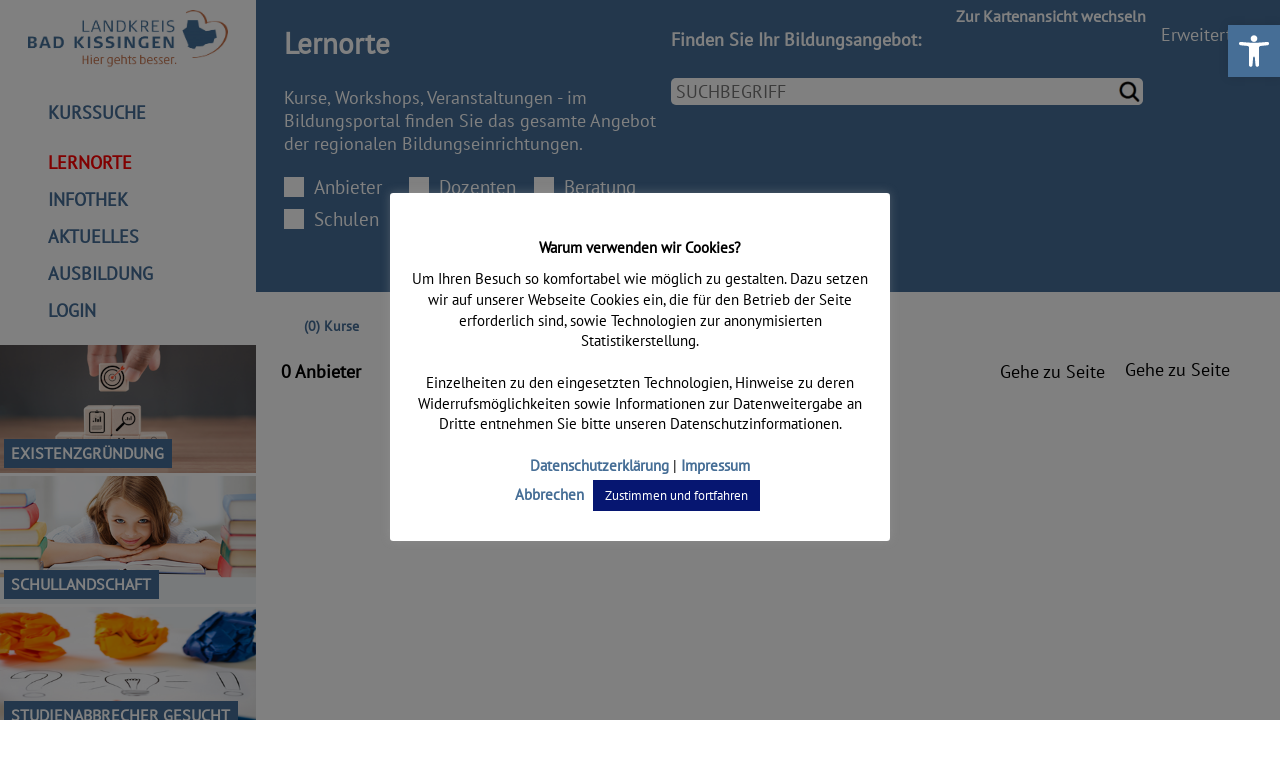

--- FILE ---
content_type: text/html; charset=utf-8
request_url: https://badkissingen.bildungsportal-bayern.info/kurssuche/?show_providers=1&tpage=1
body_size: 19867
content:

<!DOCTYPE html>
<html>
    <head>
        <meta name="viewport" content="width=device-width,initial-scale=1.0" />
        <meta http-equiv="cleartype" content="on" />
        <meta http-equiv="Content-Type" content="text/html;charset=UTF-8" />
        <meta http-equiv="X-UA-Compatible" content="IE=egde" />
        
    	<meta name='robots' content='index, follow, max-image-preview:large, max-snippet:-1, max-video-preview:-1' />
	<style>img:is([sizes="auto" i], [sizes^="auto," i]) { contain-intrinsic-size: 3000px 1500px }</style>
	
	<!-- This site is optimized with the Yoast SEO plugin v25.7 - https://yoast.com/wordpress/plugins/seo/ -->
	<title>Kurssuche - BiPo-Bad Kissingen</title>
	<link rel="canonical" href="https://badkissingen.bildungsportal-bayern.info/kurssuche/" />
	<meta property="og:locale" content="de_DE" />
	<meta property="og:type" content="article" />
	<meta property="og:title" content="Kurssuche - BiPo-Bad Kissingen" />
	<meta property="og:url" content="https://badkissingen.bildungsportal-bayern.info/kurssuche/" />
	<meta property="og:site_name" content="BiPo-Bad Kissingen" />
	<meta property="article:modified_time" content="2020-01-30T16:43:26+00:00" />
	<meta name="twitter:card" content="summary_large_image" />
	<script type="application/ld+json" class="yoast-schema-graph">{"@context":"https://schema.org","@graph":[{"@type":"WebPage","@id":"https://badkissingen.bildungsportal-bayern.info/kurssuche/","url":"https://badkissingen.bildungsportal-bayern.info/kurssuche/","name":"Kurssuche - BiPo-Bad Kissingen","isPartOf":{"@id":"https://badkissingen.bildungsportal-bayern.info/#website"},"datePublished":"2017-09-06T07:20:44+00:00","dateModified":"2020-01-30T16:43:26+00:00","breadcrumb":{"@id":"https://badkissingen.bildungsportal-bayern.info/kurssuche/#breadcrumb"},"inLanguage":"de","potentialAction":[{"@type":"ReadAction","target":["https://badkissingen.bildungsportal-bayern.info/kurssuche/"]}]},{"@type":"BreadcrumbList","@id":"https://badkissingen.bildungsportal-bayern.info/kurssuche/#breadcrumb","itemListElement":[{"@type":"ListItem","position":1,"name":"Home","item":"https://badkissingen.bildungsportal-bayern.info/"},{"@type":"ListItem","position":2,"name":"Kurssuche"}]},{"@type":"WebSite","@id":"https://badkissingen.bildungsportal-bayern.info/#website","url":"https://badkissingen.bildungsportal-bayern.info/","name":"BiPo-Bad Kissingen","description":"Bildungsportal Bad-Kissingen","potentialAction":[{"@type":"SearchAction","target":{"@type":"EntryPoint","urlTemplate":"https://badkissingen.bildungsportal-bayern.info/?s={search_term_string}"},"query-input":{"@type":"PropertyValueSpecification","valueRequired":true,"valueName":"search_term_string"}}],"inLanguage":"de"}]}</script>
	<!-- / Yoast SEO plugin. -->


<link rel='dns-prefetch' href='//translate.google.com' />
<link rel='dns-prefetch' href='//fonts.googleapis.com' />
<script type="text/javascript">
/* <![CDATA[ */
window._wpemojiSettings = {"baseUrl":"https:\/\/s.w.org\/images\/core\/emoji\/16.0.1\/72x72\/","ext":".png","svgUrl":"https:\/\/s.w.org\/images\/core\/emoji\/16.0.1\/svg\/","svgExt":".svg","source":{"concatemoji":"https:\/\/badkissingen.bildungsportal-bayern.info\/wp-includes\/js\/wp-emoji-release.min.js?ver=6.8.3"}};
/*! This file is auto-generated */
!function(s,n){var o,i,e;function c(e){try{var t={supportTests:e,timestamp:(new Date).valueOf()};sessionStorage.setItem(o,JSON.stringify(t))}catch(e){}}function p(e,t,n){e.clearRect(0,0,e.canvas.width,e.canvas.height),e.fillText(t,0,0);var t=new Uint32Array(e.getImageData(0,0,e.canvas.width,e.canvas.height).data),a=(e.clearRect(0,0,e.canvas.width,e.canvas.height),e.fillText(n,0,0),new Uint32Array(e.getImageData(0,0,e.canvas.width,e.canvas.height).data));return t.every(function(e,t){return e===a[t]})}function u(e,t){e.clearRect(0,0,e.canvas.width,e.canvas.height),e.fillText(t,0,0);for(var n=e.getImageData(16,16,1,1),a=0;a<n.data.length;a++)if(0!==n.data[a])return!1;return!0}function f(e,t,n,a){switch(t){case"flag":return n(e,"\ud83c\udff3\ufe0f\u200d\u26a7\ufe0f","\ud83c\udff3\ufe0f\u200b\u26a7\ufe0f")?!1:!n(e,"\ud83c\udde8\ud83c\uddf6","\ud83c\udde8\u200b\ud83c\uddf6")&&!n(e,"\ud83c\udff4\udb40\udc67\udb40\udc62\udb40\udc65\udb40\udc6e\udb40\udc67\udb40\udc7f","\ud83c\udff4\u200b\udb40\udc67\u200b\udb40\udc62\u200b\udb40\udc65\u200b\udb40\udc6e\u200b\udb40\udc67\u200b\udb40\udc7f");case"emoji":return!a(e,"\ud83e\udedf")}return!1}function g(e,t,n,a){var r="undefined"!=typeof WorkerGlobalScope&&self instanceof WorkerGlobalScope?new OffscreenCanvas(300,150):s.createElement("canvas"),o=r.getContext("2d",{willReadFrequently:!0}),i=(o.textBaseline="top",o.font="600 32px Arial",{});return e.forEach(function(e){i[e]=t(o,e,n,a)}),i}function t(e){var t=s.createElement("script");t.src=e,t.defer=!0,s.head.appendChild(t)}"undefined"!=typeof Promise&&(o="wpEmojiSettingsSupports",i=["flag","emoji"],n.supports={everything:!0,everythingExceptFlag:!0},e=new Promise(function(e){s.addEventListener("DOMContentLoaded",e,{once:!0})}),new Promise(function(t){var n=function(){try{var e=JSON.parse(sessionStorage.getItem(o));if("object"==typeof e&&"number"==typeof e.timestamp&&(new Date).valueOf()<e.timestamp+604800&&"object"==typeof e.supportTests)return e.supportTests}catch(e){}return null}();if(!n){if("undefined"!=typeof Worker&&"undefined"!=typeof OffscreenCanvas&&"undefined"!=typeof URL&&URL.createObjectURL&&"undefined"!=typeof Blob)try{var e="postMessage("+g.toString()+"("+[JSON.stringify(i),f.toString(),p.toString(),u.toString()].join(",")+"));",a=new Blob([e],{type:"text/javascript"}),r=new Worker(URL.createObjectURL(a),{name:"wpTestEmojiSupports"});return void(r.onmessage=function(e){c(n=e.data),r.terminate(),t(n)})}catch(e){}c(n=g(i,f,p,u))}t(n)}).then(function(e){for(var t in e)n.supports[t]=e[t],n.supports.everything=n.supports.everything&&n.supports[t],"flag"!==t&&(n.supports.everythingExceptFlag=n.supports.everythingExceptFlag&&n.supports[t]);n.supports.everythingExceptFlag=n.supports.everythingExceptFlag&&!n.supports.flag,n.DOMReady=!1,n.readyCallback=function(){n.DOMReady=!0}}).then(function(){return e}).then(function(){var e;n.supports.everything||(n.readyCallback(),(e=n.source||{}).concatemoji?t(e.concatemoji):e.wpemoji&&e.twemoji&&(t(e.twemoji),t(e.wpemoji)))}))}((window,document),window._wpemojiSettings);
/* ]]> */
</script>
<style id='wp-emoji-styles-inline-css' type='text/css'>

	img.wp-smiley, img.emoji {
		display: inline !important;
		border: none !important;
		box-shadow: none !important;
		height: 1em !important;
		width: 1em !important;
		margin: 0 0.07em !important;
		vertical-align: -0.1em !important;
		background: none !important;
		padding: 0 !important;
	}
</style>
<link rel='stylesheet' id='wp-block-library-css' href='https://badkissingen.bildungsportal-bayern.info/wp-includes/css/dist/block-library/style.min.css?ver=6.8.3' type='text/css' media='all' />
<style id='classic-theme-styles-inline-css' type='text/css'>
/*! This file is auto-generated */
.wp-block-button__link{color:#fff;background-color:#32373c;border-radius:9999px;box-shadow:none;text-decoration:none;padding:calc(.667em + 2px) calc(1.333em + 2px);font-size:1.125em}.wp-block-file__button{background:#32373c;color:#fff;text-decoration:none}
</style>
<style id='global-styles-inline-css' type='text/css'>
:root{--wp--preset--aspect-ratio--square: 1;--wp--preset--aspect-ratio--4-3: 4/3;--wp--preset--aspect-ratio--3-4: 3/4;--wp--preset--aspect-ratio--3-2: 3/2;--wp--preset--aspect-ratio--2-3: 2/3;--wp--preset--aspect-ratio--16-9: 16/9;--wp--preset--aspect-ratio--9-16: 9/16;--wp--preset--color--black: #000000;--wp--preset--color--cyan-bluish-gray: #abb8c3;--wp--preset--color--white: #ffffff;--wp--preset--color--pale-pink: #f78da7;--wp--preset--color--vivid-red: #cf2e2e;--wp--preset--color--luminous-vivid-orange: #ff6900;--wp--preset--color--luminous-vivid-amber: #fcb900;--wp--preset--color--light-green-cyan: #7bdcb5;--wp--preset--color--vivid-green-cyan: #00d084;--wp--preset--color--pale-cyan-blue: #8ed1fc;--wp--preset--color--vivid-cyan-blue: #0693e3;--wp--preset--color--vivid-purple: #9b51e0;--wp--preset--gradient--vivid-cyan-blue-to-vivid-purple: linear-gradient(135deg,rgba(6,147,227,1) 0%,rgb(155,81,224) 100%);--wp--preset--gradient--light-green-cyan-to-vivid-green-cyan: linear-gradient(135deg,rgb(122,220,180) 0%,rgb(0,208,130) 100%);--wp--preset--gradient--luminous-vivid-amber-to-luminous-vivid-orange: linear-gradient(135deg,rgba(252,185,0,1) 0%,rgba(255,105,0,1) 100%);--wp--preset--gradient--luminous-vivid-orange-to-vivid-red: linear-gradient(135deg,rgba(255,105,0,1) 0%,rgb(207,46,46) 100%);--wp--preset--gradient--very-light-gray-to-cyan-bluish-gray: linear-gradient(135deg,rgb(238,238,238) 0%,rgb(169,184,195) 100%);--wp--preset--gradient--cool-to-warm-spectrum: linear-gradient(135deg,rgb(74,234,220) 0%,rgb(151,120,209) 20%,rgb(207,42,186) 40%,rgb(238,44,130) 60%,rgb(251,105,98) 80%,rgb(254,248,76) 100%);--wp--preset--gradient--blush-light-purple: linear-gradient(135deg,rgb(255,206,236) 0%,rgb(152,150,240) 100%);--wp--preset--gradient--blush-bordeaux: linear-gradient(135deg,rgb(254,205,165) 0%,rgb(254,45,45) 50%,rgb(107,0,62) 100%);--wp--preset--gradient--luminous-dusk: linear-gradient(135deg,rgb(255,203,112) 0%,rgb(199,81,192) 50%,rgb(65,88,208) 100%);--wp--preset--gradient--pale-ocean: linear-gradient(135deg,rgb(255,245,203) 0%,rgb(182,227,212) 50%,rgb(51,167,181) 100%);--wp--preset--gradient--electric-grass: linear-gradient(135deg,rgb(202,248,128) 0%,rgb(113,206,126) 100%);--wp--preset--gradient--midnight: linear-gradient(135deg,rgb(2,3,129) 0%,rgb(40,116,252) 100%);--wp--preset--font-size--small: 13px;--wp--preset--font-size--medium: 20px;--wp--preset--font-size--large: 36px;--wp--preset--font-size--x-large: 42px;--wp--preset--spacing--20: 0.44rem;--wp--preset--spacing--30: 0.67rem;--wp--preset--spacing--40: 1rem;--wp--preset--spacing--50: 1.5rem;--wp--preset--spacing--60: 2.25rem;--wp--preset--spacing--70: 3.38rem;--wp--preset--spacing--80: 5.06rem;--wp--preset--shadow--natural: 6px 6px 9px rgba(0, 0, 0, 0.2);--wp--preset--shadow--deep: 12px 12px 50px rgba(0, 0, 0, 0.4);--wp--preset--shadow--sharp: 6px 6px 0px rgba(0, 0, 0, 0.2);--wp--preset--shadow--outlined: 6px 6px 0px -3px rgba(255, 255, 255, 1), 6px 6px rgba(0, 0, 0, 1);--wp--preset--shadow--crisp: 6px 6px 0px rgba(0, 0, 0, 1);}:where(.is-layout-flex){gap: 0.5em;}:where(.is-layout-grid){gap: 0.5em;}body .is-layout-flex{display: flex;}.is-layout-flex{flex-wrap: wrap;align-items: center;}.is-layout-flex > :is(*, div){margin: 0;}body .is-layout-grid{display: grid;}.is-layout-grid > :is(*, div){margin: 0;}:where(.wp-block-columns.is-layout-flex){gap: 2em;}:where(.wp-block-columns.is-layout-grid){gap: 2em;}:where(.wp-block-post-template.is-layout-flex){gap: 1.25em;}:where(.wp-block-post-template.is-layout-grid){gap: 1.25em;}.has-black-color{color: var(--wp--preset--color--black) !important;}.has-cyan-bluish-gray-color{color: var(--wp--preset--color--cyan-bluish-gray) !important;}.has-white-color{color: var(--wp--preset--color--white) !important;}.has-pale-pink-color{color: var(--wp--preset--color--pale-pink) !important;}.has-vivid-red-color{color: var(--wp--preset--color--vivid-red) !important;}.has-luminous-vivid-orange-color{color: var(--wp--preset--color--luminous-vivid-orange) !important;}.has-luminous-vivid-amber-color{color: var(--wp--preset--color--luminous-vivid-amber) !important;}.has-light-green-cyan-color{color: var(--wp--preset--color--light-green-cyan) !important;}.has-vivid-green-cyan-color{color: var(--wp--preset--color--vivid-green-cyan) !important;}.has-pale-cyan-blue-color{color: var(--wp--preset--color--pale-cyan-blue) !important;}.has-vivid-cyan-blue-color{color: var(--wp--preset--color--vivid-cyan-blue) !important;}.has-vivid-purple-color{color: var(--wp--preset--color--vivid-purple) !important;}.has-black-background-color{background-color: var(--wp--preset--color--black) !important;}.has-cyan-bluish-gray-background-color{background-color: var(--wp--preset--color--cyan-bluish-gray) !important;}.has-white-background-color{background-color: var(--wp--preset--color--white) !important;}.has-pale-pink-background-color{background-color: var(--wp--preset--color--pale-pink) !important;}.has-vivid-red-background-color{background-color: var(--wp--preset--color--vivid-red) !important;}.has-luminous-vivid-orange-background-color{background-color: var(--wp--preset--color--luminous-vivid-orange) !important;}.has-luminous-vivid-amber-background-color{background-color: var(--wp--preset--color--luminous-vivid-amber) !important;}.has-light-green-cyan-background-color{background-color: var(--wp--preset--color--light-green-cyan) !important;}.has-vivid-green-cyan-background-color{background-color: var(--wp--preset--color--vivid-green-cyan) !important;}.has-pale-cyan-blue-background-color{background-color: var(--wp--preset--color--pale-cyan-blue) !important;}.has-vivid-cyan-blue-background-color{background-color: var(--wp--preset--color--vivid-cyan-blue) !important;}.has-vivid-purple-background-color{background-color: var(--wp--preset--color--vivid-purple) !important;}.has-black-border-color{border-color: var(--wp--preset--color--black) !important;}.has-cyan-bluish-gray-border-color{border-color: var(--wp--preset--color--cyan-bluish-gray) !important;}.has-white-border-color{border-color: var(--wp--preset--color--white) !important;}.has-pale-pink-border-color{border-color: var(--wp--preset--color--pale-pink) !important;}.has-vivid-red-border-color{border-color: var(--wp--preset--color--vivid-red) !important;}.has-luminous-vivid-orange-border-color{border-color: var(--wp--preset--color--luminous-vivid-orange) !important;}.has-luminous-vivid-amber-border-color{border-color: var(--wp--preset--color--luminous-vivid-amber) !important;}.has-light-green-cyan-border-color{border-color: var(--wp--preset--color--light-green-cyan) !important;}.has-vivid-green-cyan-border-color{border-color: var(--wp--preset--color--vivid-green-cyan) !important;}.has-pale-cyan-blue-border-color{border-color: var(--wp--preset--color--pale-cyan-blue) !important;}.has-vivid-cyan-blue-border-color{border-color: var(--wp--preset--color--vivid-cyan-blue) !important;}.has-vivid-purple-border-color{border-color: var(--wp--preset--color--vivid-purple) !important;}.has-vivid-cyan-blue-to-vivid-purple-gradient-background{background: var(--wp--preset--gradient--vivid-cyan-blue-to-vivid-purple) !important;}.has-light-green-cyan-to-vivid-green-cyan-gradient-background{background: var(--wp--preset--gradient--light-green-cyan-to-vivid-green-cyan) !important;}.has-luminous-vivid-amber-to-luminous-vivid-orange-gradient-background{background: var(--wp--preset--gradient--luminous-vivid-amber-to-luminous-vivid-orange) !important;}.has-luminous-vivid-orange-to-vivid-red-gradient-background{background: var(--wp--preset--gradient--luminous-vivid-orange-to-vivid-red) !important;}.has-very-light-gray-to-cyan-bluish-gray-gradient-background{background: var(--wp--preset--gradient--very-light-gray-to-cyan-bluish-gray) !important;}.has-cool-to-warm-spectrum-gradient-background{background: var(--wp--preset--gradient--cool-to-warm-spectrum) !important;}.has-blush-light-purple-gradient-background{background: var(--wp--preset--gradient--blush-light-purple) !important;}.has-blush-bordeaux-gradient-background{background: var(--wp--preset--gradient--blush-bordeaux) !important;}.has-luminous-dusk-gradient-background{background: var(--wp--preset--gradient--luminous-dusk) !important;}.has-pale-ocean-gradient-background{background: var(--wp--preset--gradient--pale-ocean) !important;}.has-electric-grass-gradient-background{background: var(--wp--preset--gradient--electric-grass) !important;}.has-midnight-gradient-background{background: var(--wp--preset--gradient--midnight) !important;}.has-small-font-size{font-size: var(--wp--preset--font-size--small) !important;}.has-medium-font-size{font-size: var(--wp--preset--font-size--medium) !important;}.has-large-font-size{font-size: var(--wp--preset--font-size--large) !important;}.has-x-large-font-size{font-size: var(--wp--preset--font-size--x-large) !important;}
:where(.wp-block-post-template.is-layout-flex){gap: 1.25em;}:where(.wp-block-post-template.is-layout-grid){gap: 1.25em;}
:where(.wp-block-columns.is-layout-flex){gap: 2em;}:where(.wp-block-columns.is-layout-grid){gap: 2em;}
:root :where(.wp-block-pullquote){font-size: 1.5em;line-height: 1.6;}
</style>
<link rel='stylesheet' id='bipo_infothek_frontend_css-css' href='https://badkissingen.bildungsportal-bayern.info/wp-content/plugins/bipo_infothek/css/frontend.css?ver=6.8.3' type='text/css' media='all' />
<link rel='stylesheet' id='cookie-law-info-css' href='https://badkissingen.bildungsportal-bayern.info/wp-content/plugins/cookie-law-info/legacy/public/css/cookie-law-info-public.css?ver=3.3.3' type='text/css' media='all' />
<link rel='stylesheet' id='cookie-law-info-gdpr-css' href='https://badkissingen.bildungsportal-bayern.info/wp-content/plugins/cookie-law-info/legacy/public/css/cookie-law-info-gdpr.css?ver=3.3.3' type='text/css' media='all' />
<link rel='stylesheet' id='events-maker-front-css' href='https://badkissingen.bildungsportal-bayern.info/wp-content/plugins/events-maker/css/front.css?ver=6.8.3' type='text/css' media='all' />
<link rel='stylesheet' id='google-language-translator-css' href='https://badkissingen.bildungsportal-bayern.info/wp-content/plugins/google-language-translator/css/style.css?ver=6.0.20' type='text/css' media='' />
<link rel='stylesheet' id='pojo-a11y-css' href='https://badkissingen.bildungsportal-bayern.info/wp-content/plugins/pojo-accessibility/modules/legacy/assets/css/style.min.css?ver=1.0.0' type='text/css' media='all' />
<link rel='stylesheet' id='style_fontawesome-css' href='https://badkissingen.bildungsportal-bayern.info/wp-content/themes/bipo/lib/font-awesome-4.7.0/css/font-awesome.min.css?ver=6.8.3' type='text/css' media='all' />
<link rel='stylesheet' id='style_fonts_muli-css' href='https://fonts.googleapis.com/css?family=Muli&#038;ver=6.8.3' type='text/css' media='all' />
<link rel='stylesheet' id='style_fonts_pt_sans-css' href='https://fonts.googleapis.com/css?family=PT+Sans&#038;ver=6.8.3' type='text/css' media='all' />
<link rel='stylesheet' id='style_source_sans_pro-css' href='https://fonts.googleapis.com/css?family=Source+Sans+Pro%3A400%2C400i%2C700%2C700i&#038;ver=6.8.3' type='text/css' media='all' />
<link rel='stylesheet' id='style_nothing_you_could_do-css' href='https://fonts.googleapis.com/css?family=Nothing+You+Could+Do&#038;ver=6.8.3' type='text/css' media='all' />
<link rel='stylesheet' id='bipo_frontend_style_css-css' href='https://badkissingen.bildungsportal-bayern.info/wp-content/themes/bipo/style.css?ver=6.8.3' type='text/css' media='all' />
<link rel='stylesheet' id='bipo_frontend_header_css-css' href='https://badkissingen.bildungsportal-bayern.info/wp-content/themes/bipo/css/header.css?ver=6.8.3' type='text/css' media='all' />
<link rel='stylesheet' id='bipo_frontend_footer_css-css' href='https://badkissingen.bildungsportal-bayern.info/wp-content/themes/bipo/css/footer.css?ver=6.8.3' type='text/css' media='all' />
<link rel='stylesheet' id='bipo_frontend_frontpage_css-css' href='https://badkissingen.bildungsportal-bayern.info/wp-content/themes/bipo/css/frontpage.css?ver=6.8.3' type='text/css' media='all' />
<link rel='stylesheet' id='bipo_frontend_infobar_css-css' href='https://badkissingen.bildungsportal-bayern.info/wp-content/themes/bipo/css/infobar.css?ver=6.8.3' type='text/css' media='all' />
<link rel='stylesheet' id='bipo_frontend_termine_css-css' href='https://badkissingen.bildungsportal-bayern.info/wp-content/themes/bipo/css/termine.css?ver=6.8.3' type='text/css' media='all' />
<link rel='stylesheet' id='bipo_frontend_kurssuche_css-css' href='https://badkissingen.bildungsportal-bayern.info/wp-content/themes/bipo/css/kurssuche.css?ver=6.8.3' type='text/css' media='all' />
<link rel='stylesheet' id='bipo_colorbox_css-css' href='https://badkissingen.bildungsportal-bayern.info/wp-content/themes/bipo/lib/colorbox/colorbox.css?ver=6.8.3' type='text/css' media='all' />
<link rel='stylesheet' id='forget-about-shortcode-buttons-css' href='https://badkissingen.bildungsportal-bayern.info/wp-content/plugins/forget-about-shortcode-buttons/public/css/button-styles.css?ver=2.1.3' type='text/css' media='all' />
<link rel='stylesheet' id='__EPYT__style-css' href='https://badkissingen.bildungsportal-bayern.info/wp-content/plugins/youtube-embed-plus/styles/ytprefs.min.css?ver=14.2.3' type='text/css' media='all' />
<style id='__EPYT__style-inline-css' type='text/css'>

                .epyt-gallery-thumb {
                        width: 33.333%;
                }
                
</style>
<script type="text/javascript" src="https://badkissingen.bildungsportal-bayern.info/wp-includes/js/jquery/jquery.min.js?ver=3.7.1" id="jquery-core-js"></script>
<script type="text/javascript" src="https://badkissingen.bildungsportal-bayern.info/wp-includes/js/jquery/jquery-migrate.min.js?ver=3.4.1" id="jquery-migrate-js"></script>
<script type="text/javascript" src="https://badkissingen.bildungsportal-bayern.info/wp-content/plugins/bipo_infothek/js/main.js?ver=6.8.3" id="bipo_infothek_main_js-js"></script>
<script type="text/javascript" id="cookie-law-info-js-extra">
/* <![CDATA[ */
var Cli_Data = {"nn_cookie_ids":[],"cookielist":[],"non_necessary_cookies":[],"ccpaEnabled":"","ccpaRegionBased":"","ccpaBarEnabled":"","strictlyEnabled":["necessary","obligatoire"],"ccpaType":"gdpr","js_blocking":"","custom_integration":"","triggerDomRefresh":"","secure_cookies":""};
var cli_cookiebar_settings = {"animate_speed_hide":"500","animate_speed_show":"500","background":"#FFF","border":"#b1a6a6c2","border_on":"","button_1_button_colour":"#061671","button_1_button_hover":"#05125a","button_1_link_colour":"#fff","button_1_as_button":"1","button_1_new_win":"","button_2_button_colour":"#333","button_2_button_hover":"#292929","button_2_link_colour":"#444","button_2_as_button":"","button_2_hidebar":"","button_3_button_colour":"#000","button_3_button_hover":"#000000","button_3_link_colour":"#fff","button_3_as_button":"1","button_3_new_win":"","button_4_button_colour":"#000","button_4_button_hover":"#000000","button_4_link_colour":"#62a329","button_4_as_button":"","button_7_button_colour":"#61a229","button_7_button_hover":"#4e8221","button_7_link_colour":"#fff","button_7_as_button":"1","button_7_new_win":"","font_family":"inherit","header_fix":"","notify_animate_hide":"","notify_animate_show":"","notify_div_id":"#cookie-law-info-bar","notify_position_horizontal":"right","notify_position_vertical":"bottom","scroll_close":"","scroll_close_reload":"","accept_close_reload":"","reject_close_reload":"","showagain_tab":"","showagain_background":"#fff","showagain_border":"#000","showagain_div_id":"#cookie-law-info-again","showagain_x_position":"100px","text":"#000","show_once_yn":"","show_once":"10000","logging_on":"","as_popup":"","popup_overlay":"1","bar_heading_text":"Warum verwenden wir Cookies?","cookie_bar_as":"popup","popup_showagain_position":"bottom-right","widget_position":"left"};
var log_object = {"ajax_url":"https:\/\/badkissingen.bildungsportal-bayern.info\/wp-admin\/admin-ajax.php"};
/* ]]> */
</script>
<script type="text/javascript" src="https://badkissingen.bildungsportal-bayern.info/wp-content/plugins/cookie-law-info/legacy/public/js/cookie-law-info-public.js?ver=3.3.3" id="cookie-law-info-js"></script>
<script type="text/javascript" src="https://badkissingen.bildungsportal-bayern.info/wp-content/plugins/events-maker/js/front-sorting.js?ver=6.8.3" id="events-maker-sorting-js"></script>
<script type="text/javascript" src="https://badkissingen.bildungsportal-bayern.info/wp-content/themes/bipo/lib/js-cookie/src/js.cookie.js?ver=6.8.3" id="bipo_cookie_js-js"></script>
<script type="text/javascript" src="https://badkissingen.bildungsportal-bayern.info/wp-content/themes/bipo/lib/colorbox/jquery.colorbox-min.js?ver=6.8.3" id="bipo_colorbox_js-js"></script>
<script type="text/javascript" src="https://badkissingen.bildungsportal-bayern.info/wp-content/themes/bipo/js/main.js?ver=6.8.3" id="bipo_frontend_main_js-js"></script>
<script type="text/javascript" id="__ytprefs__-js-extra">
/* <![CDATA[ */
var _EPYT_ = {"ajaxurl":"https:\/\/badkissingen.bildungsportal-bayern.info\/wp-admin\/admin-ajax.php","security":"4856da41c6","gallery_scrolloffset":"20","eppathtoscripts":"https:\/\/badkissingen.bildungsportal-bayern.info\/wp-content\/plugins\/youtube-embed-plus\/scripts\/","eppath":"https:\/\/badkissingen.bildungsportal-bayern.info\/wp-content\/plugins\/youtube-embed-plus\/","epresponsiveselector":"[\"iframe.__youtube_prefs_widget__\"]","epdovol":"1","version":"14.2.3","evselector":"iframe.__youtube_prefs__[src], iframe[src*=\"youtube.com\/embed\/\"], iframe[src*=\"youtube-nocookie.com\/embed\/\"]","ajax_compat":"","maxres_facade":"eager","ytapi_load":"light","pause_others":"","stopMobileBuffer":"1","facade_mode":"","not_live_on_channel":""};
/* ]]> */
</script>
<script type="text/javascript" src="https://badkissingen.bildungsportal-bayern.info/wp-content/plugins/youtube-embed-plus/scripts/ytprefs.min.js?ver=14.2.3" id="__ytprefs__-js"></script>
<link rel="https://api.w.org/" href="https://badkissingen.bildungsportal-bayern.info/wp-json/" /><link rel="alternate" title="JSON" type="application/json" href="https://badkissingen.bildungsportal-bayern.info/wp-json/wp/v2/pages/48" /><link rel="EditURI" type="application/rsd+xml" title="RSD" href="https://badkissingen.bildungsportal-bayern.info/xmlrpc.php?rsd" />
<meta name="generator" content="WordPress 6.8.3" />
<link rel='shortlink' href='https://badkissingen.bildungsportal-bayern.info/?p=48' />
<link rel="alternate" title="oEmbed (JSON)" type="application/json+oembed" href="https://badkissingen.bildungsportal-bayern.info/wp-json/oembed/1.0/embed?url=https%3A%2F%2Fbadkissingen.bildungsportal-bayern.info%2Fkurssuche%2F" />
<link rel="alternate" title="oEmbed (XML)" type="text/xml+oembed" href="https://badkissingen.bildungsportal-bayern.info/wp-json/oembed/1.0/embed?url=https%3A%2F%2Fbadkissingen.bildungsportal-bayern.info%2Fkurssuche%2F&#038;format=xml" />
<style>.goog-te-gadget{margin-top:2px!important;}p.hello{font-size:12px;color:#666;}div.skiptranslate.goog-te-gadget{display:inline!important;}#google_language_translator{clear:both;}#flags{width:165px;}#flags a{display:inline-block;margin-right:2px;}#google_language_translator a{display:none!important;}div.skiptranslate.goog-te-gadget{display:inline!important;}.goog-te-gadget{color:transparent!important;}.goog-te-gadget{font-size:0px!important;}.goog-branding{display:none;}.goog-tooltip{display: none!important;}.goog-tooltip:hover{display: none!important;}.goog-text-highlight{background-color:transparent!important;border:none!important;box-shadow:none!important;}#google_language_translator select.goog-te-combo{color:#ffffff;}div.skiptranslate{display:none!important;}body{top:0px!important;}#goog-gt-{display:none!important;}font font{background-color:transparent!important;box-shadow:none!important;position:initial!important;}#glt-translate-trigger > span{color:#ffffff;}#glt-translate-trigger{background:#f89406;}#google_language_translator .goog-te-gadget .goog-te-combo{background:#ffffff;border:0!important;}</style><style type="text/css">
#pojo-a11y-toolbar .pojo-a11y-toolbar-toggle a{ background-color: #466e96;	color: #ffffff;}
#pojo-a11y-toolbar .pojo-a11y-toolbar-overlay, #pojo-a11y-toolbar .pojo-a11y-toolbar-overlay ul.pojo-a11y-toolbar-items.pojo-a11y-links{ border-color: #466e96;}
body.pojo-a11y-focusable a:focus{ outline-style: solid !important;	outline-width: 1px !important;	outline-color: #FF0000 !important;}
#pojo-a11y-toolbar{ top: 25px !important;}
#pojo-a11y-toolbar .pojo-a11y-toolbar-overlay{ background-color: #ffffff;}
#pojo-a11y-toolbar .pojo-a11y-toolbar-overlay ul.pojo-a11y-toolbar-items li.pojo-a11y-toolbar-item a, #pojo-a11y-toolbar .pojo-a11y-toolbar-overlay p.pojo-a11y-toolbar-title{ color: #333333;}
#pojo-a11y-toolbar .pojo-a11y-toolbar-overlay ul.pojo-a11y-toolbar-items li.pojo-a11y-toolbar-item a.active{ background-color: #466e96;	color: #ffffff;}
@media (max-width: 767px) { #pojo-a11y-toolbar { top: 25px !important; } }</style>		<style type="text/css" id="wp-custom-css">
			/* Weitere Einträge */

/* Infothek Texte */
#infothek_header #infothek_header_desc p
{
	font-size:16px;
	line-height: 135%;
}

.infothek_thema_box_short_desc p
{
	font-size: 16px;
	line-height: 135%;	
}

/* Infothek Bullets */
.infoliste 
{ 
	list-style-type: disc;
	margin-left: 1em;
}

/* Beitagsüberschrift */
h3
{
  margin: 30px 0px 10px 0px;
  color: var(--port);
	font-weight: bold;
	font-size: 29px;
	//text-transform:uppercase;
	hyphens: auto;

}

/* Untertitel */
h5
{
  margin: 20px 0px 10px 0px;
  font-size: inherit;
	font-weight: bold;
}

/* Listen - Indent */
ul {
	margin: 0 0 23px 23px;
    padding: 0;

}

/* Beitragstext */
p
{
  margin:10px 0px 10px 0px;
  font-size:10.5pt;
}
/* Beitrag highlighted */
h6
{
	margin: 0px;
	padding: 3px;
	font-size:15px;
	color:#ffffff;
	font-weight:normal;
	background: var(--port);
	display:table;
}

/* Beitragsgrafik */
.beitrag
{
 display:block;
 margin: 20px 0px;
} 

/* Abstand über dem Menü 
#main_nav ul
{
  margin-top:100px;
} */

/* Suchinput Schriftgrösse */
	#main_search_item_wrapper #wisy_searchinput
{
	font-size:12px;
	height:25px;
}

/* autocomplete Liste */
#searchbox #course_search #main_search_item_wrapper #autocomplete_list,
.bipo_autocomplete_list
{
	top: 37px;
}

/* Seiten Layout */
section.page_row
{
  width:100%;
  display: table-row;
	background:var(--bgrd);
}

div.column_left
{
  float:left;
  width:44.5%;
  padding:0 2% 2% 2%;
}
div.column_left::after
{
  clear:left;
}

div.column_right
{
  float:right;
  width:44.5%;
  padding:0 2% 2% 2%;
}
div.column_right::after
{
  clear:none;
}

div.column_across
{
  float:left;
  width:100%;
  padding:0 2% 2% 2%;
}
div.column_across::after
{
  clear:none;
}

/* 1 oder 2 Spalten */
@media all and (max-width: 720px)
{
  section.page_row
  {
    display:table;
  }

  div.column_left
  {
    width:95.5%;
  }

div.column_right
  {
	width:95.5%;
  }
}

/* Lernorte Filter */
@media all and (max-width: 420px)
{
	#content_wrapper #searchbox #local_filter #places_types
	{
		margin-top: 30px;
		top: 55px;
	}
}

/* Footer, Überschriften Fontgrösse
@media all and (max-width: 1024px)
{
	#footer ul li a,
	#footer ul li a:link,
	#footer ul li a:visited
	{
		font-size: 11px;
	}
}  */

/* allgemein */
img {
	border: none;
}

.ul_hyphen {
	margin:0px 0px 23px 23px;
	list-style-type: none;
	list-style-image: url('/wp-content/uploads/2018/07/hyphen.png');
}

li {
		font-size:14px;
}

.p_normal 
{
	margin-top:10px;
	font-size:14px;
}
.p_subheading 
{
	margin:20px 0px 0px 0px;
	font-size:14pt
}

.a_normal
{
	font-size:14px;
}

.post_heading
{
	margin:20px 0px 20px 0px;
	color:var (--port);
}

.show_button_container
{
	margin: 10px 0px 10px 0px;
}

.show_button_container .button_link
{
	background: var(--port);
	box-sizing: border-box;
	color: white;
	display: inline-block;
	font-family: var(--common), sans-serif;
	font-weight: normal;
	font-size:12pt;
	//height: 25px;
	max-width: 95%;
	overflow: hidden;
	padding: 4px 8px 5px 7px;
	text-overflow: ellipsis;
	text-transform: uppercase;
	//white-space: nowrap;
}

.button_info
{
}
		</style>
		    </head>
    <body class="wp-singular page-template-default page page-id-48 wp-theme-bipo page-kurssuche"    	data-ajaxurl="https://badkissingen.bildungsportal-bayern.info/wp-admin/admin-ajax.php">
                <div id="wrapper_all" class=" showing_learning_places  table_version   enh_search_inactive ">
    		<aside id="mainbar">
    			<span id="mobile_menu_button"><i class="fa fa-bars"	aria-hidden="true"></i></span>
    			<div id="logo">
    				<a href="https://badkissingen.bildungsportal-bayern.info">
                        <img alt="logo" src="https://badkissingen.bildungsportal-bayern.info/wp-content/themes/bipo/images/logo.png" />
    				</a>
    			</div>
    			<nav id="main_nav">
    	    		<div class="menu-main-menu-container"><ul id="menu-main-menu" class="menu"><li id="menu-item-50" class="kurssuche menu-item menu-item-type-post_type menu-item-object-page current-menu-item page_item page-item-48 current_page_item menu-item-50"><a href="https://badkissingen.bildungsportal-bayern.info/kurssuche/" aria-current="page">Kurssuche</a></li>
<li id="menu-item-112627" class="menu-item menu-item-type-custom menu-item-object-custom menu-item-112627"><a href="/kurssuche/?show_providers=1">Lernorte</a></li>
<li id="menu-item-154" class="infothek menu-item menu-item-type-post_type_archive menu-item-object-bipo_infothek menu-item-154"><a href="https://badkissingen.bildungsportal-bayern.info/infothek/">Infothek</a></li>
<li id="menu-item-107977" class="aktuelles menu-item menu-item-type-post_type_archive menu-item-object-event menu-item-107977"><a href="https://badkissingen.bildungsportal-bayern.info/aktuelles/">Aktuelles</a></li>
<li id="menu-item-112640" class="menu-item menu-item-type-post_type menu-item-object-page menu-item-112640"><a href="https://badkissingen.bildungsportal-bayern.info/ausbildung/">Ausbildung</a></li>
<li id="menu-item-112293" class="menu-item menu-item-type-custom menu-item-object-custom menu-item-112293"><a href="/admin-link/">Login</a></li>
</ul></div>    	    	</nav>
    			<div id="additional_content">
    	    		<div class="widget bipo_sidebar_box">
					<a class="bipo_sidebar_box_image_link" href="https://www.landkreis-badkissingen.de/wirtschaft/existenzgruendung/index.html"  target="_blank" >
						<img class="bipo_sidebar_box_image" alt="" src="/wp-content/uploads/2023/09/existenzgruendung_desktop.png" />
						<img class="bipo_sidebar_box_mobile_image" alt="" src="/wp-content/uploads/2023/09/existenzgruendung_mobile.png" />
						<span class="bipo_sidebar_box_text">Existenzgründung</span>
					</a>
				</div><div class="widget bipo_sidebar_box">
					<a class="bipo_sidebar_box_image_link" href="/schullandschaft/" >
						<img class="bipo_sidebar_box_image" alt="" src="/wp-content/uploads/2018/11/Schullandschaft_desktop.png" />
						<img class="bipo_sidebar_box_mobile_image" alt="" src="/wp-content/uploads/2018/11/Schullandschaft_mobile.png" />
						<span class="bipo_sidebar_box_text">Schullandschaft</span>
					</a>
				</div><div class="widget bipo_sidebar_box">
					<a class="bipo_sidebar_box_image_link" href="/studienabbruch/" >
						<img class="bipo_sidebar_box_image" alt="" src="/wp-content/uploads/2018/11/Studienabbrecher_desktop.png" />
						<img class="bipo_sidebar_box_mobile_image" alt="" src="/wp-content/uploads/2018/11/Studienabbrecher_mobile.png" />
						<span class="bipo_sidebar_box_text">Studienabbrecher gesucht</span>
					</a>
				</div><div class="widget bipo_sidebar_box">
					<a class="bipo_sidebar_box_image_link" href="/infothek/infos-fuer-asylbewerber-und-fluechtlinge" >
						<img class="bipo_sidebar_box_image" alt="" src="/wp-content/uploads/2023/09/integration_desktop.png" />
						<img class="bipo_sidebar_box_mobile_image" alt="" src="/wp-content/uploads/2023/09/integration_mobile.png" />
						<span class="bipo_sidebar_box_text">Integration und Bildung</span>
					</a>
				</div><div id="custom_html-2" class="widget_text widget widget_custom_html"><div class="textwidget custom-html-widget"><div class="translate-widget">
<p style="text-align:left"><span>ÜBERSETZEN</span></p>
<p style="text-align:left;"><div id="flags" class="size20"><ul id="sortable" class="ui-sortable" style="float:left"><li id="German"><a href="#" title="German" class="nturl notranslate de flag German"></a></li><li id="English"><a href="#" title="English" class="nturl notranslate en flag English"></a></li><li id="French"><a href="#" title="French" class="nturl notranslate fr flag French"></a></li><li id="Spanish"><a href="#" title="Spanish" class="nturl notranslate es flag Spanish"></a></li><li id="Ukrainian"><a href="#" title="Ukrainian" class="nturl notranslate uk flag Ukrainian"></a></li><li id="Arabic"><a href="#" title="Arabic" class="nturl notranslate ar flag Arabic"></a></li></ul></div><div id="google_language_translator" class="default-language-de"></div></p>
</div>
<style>
.translate-widget {
  text-align: left;
  margin: 10px 0 0 5px;
	line-height:1.5;
}
.translate-widget > p > span {
	color:white;
	background:var(--port);
	font-size:1.1em;
	padding:2px 5px;
	font-weight:bold
}
</style></div></div>    	    	</div>
    		</aside>

            <script type="text/javascript">
                // menu item underline
                var the_page   = new String (document.location);
                var the_menu   = document.getElementById("menu-main-menu");
                var menuitems  = the_menu.getElementsByTagName("LI");
                var the_logo   = document.getElementById("logo");

                var the_domain = "https://badkissingen.bildungsportal-bayern.info";
                var page_linkval="";

                if(the_page.indexOf("/lernorte/")>0 || the_page.indexOf("/kurssuche/")>0 && the_page.indexOf("show_providers=1")>0)
                {
                    page_linkval = the_domain + "/kurssuche/?show_providers=1";
                }
                else if (the_page.indexOf("/kurssuche/")> 0)
                {
                    page_linkval = the_domain + "/kurssuche/";

                }
                else
                {
                    page_linkval = the_page;
                }
                for( i=0; i<menuitems.length; i++ )
                {
                    menuitems[i].firstChild.style.marginLeft ="-15px";
                    menuitems[i].firstChild.style.fontSize   ="18px";
                    the_pagelink = menuitems[i].firstChild.href;

                    if(the_pagelink == page_linkval )
                    {
                        menuitems[i].firstChild.style.color = "red";
                    }
                    else
                    {
                        menuitems[i].firstChild.style.color = "var(--port)";
                    }
                    menuitems[i].firstChild.style.fontWeight = "bold";
                }
            </script>

    	        	    <section id="content_wrapper">

                            <div id="searchbox" style="margin-top:0;padding-top:0">
            		<div id="searchbox_desc" style="margin:0;width:40%">
                                			<h1>Lernorte</h1>
            			<p class="sub" style="font-size:18px;">Kurse, Workshops, Veranstaltungen - im Bildungsportal finden Sie das gesamte Angebot der regionalen Bildungseinrichtungen.</p>
                                		</div>
                                         
    <form name="searchstart" action="https://badkissingen.bildungsportal-bayern.info/kurssuche/" method="get">

	<section id="course_search">
        <div id="searchhints" style="font-size:18px;font-weight:bold;width:100%">
            Finden Sie Ihr Bildungsangebot:		</div>
       <div id="main_search_item_wrapper" style="width:100%;">
			<input type="text" id="wisy_searchinput" style="font-size:18px;height:27px;width:calc(49%-27px);border-radius:5px 0 0 5px;" name="search" autocomplete="off" value="" placeholder="SUCHBEGRIFF" />
            <input type="image" name="submit_search" id="wisy_searchbtn" style="height:27px;margin-top:12px;background:white;border:0;border-radius:0 5px 5px 0" src="/wp-content/themes/bipo/images/magglass.png" onclick="startSearch();" />
            <p style="font-size:16px"><a id="learning_places_switch_view_link" href="https://badkissingen.bildungsportal-bayern.info/lernorte/">Zur Kartenansicht wechseln</a></p>
			<ul id="autocomplete_list" class="bipo_autocomplete_list"></ul>
		</div>
	</section>
			<input type="hidden" name="show_providers" value="1" />
				<input type="hidden" name="advanced" value="1" />
		<div id="enhanced_search_container">
			<div id="esearch_left_col">
				<div id="esearch_left_col_first">
					<label for="bipo_enh_search[datestart]">Beginn:</label>
					<select style="font-size:0.8em;border-radius:5px;" id="bipo_enh_search_datestart" class="bipo_enh_search_datestart" name="bipo_enh_search[datestart]">
						<option value="-1"></option>
						<option  value="all">auch abgelaufene Angebote berücksichtigen</option>
						<option  value="2025-11-04">ab vorgestern</option>
						<option  value="2025-11-05">ab gestern</option>
						<option  value="2025-11-06">ab heute</option>
						<option  value="2025-11-07">ab morgen</option> <!-- hier habe ich gespielt-->
						<option  value="2025-11-08">ab übermorgen</option>
						<option  value="2025-11-10">nächste Woche – ab Montag, 10.11.2025</option>
						<option  value="2025-11-17">übernächste Woche – ab Montag, 17.11.2025</option>
						<option  value="2025-11-24">in 3 Wochen – ab Montag, 24.11.2025</option>
						<option  value="2025-12-01">in 4 Wochen – ab Montag, 01.12.2025</option>
						<option  value="2025-12-08">in 5 Wochen – ab Montag, 08.12.2025</option>
						<option  value="2025-12-15">in 6 Wochen – ab Montag, 15.12.2025</option>
						<option  value="2025-12-22">in 7 Wochen – ab Montag, 22.12.2025</option>
						<option  value="2025-12-29">in 8 Wochen – ab Montag, 29.12.2025</option>
						<option  value="2026-01-05">in 9 Wochen – ab Montag, 05.01.2026</option>
						<option  value="laufend">Beginnt laufend</option>
						<option  value="woechentlich">Beginnt wöchentlich</option>
						<option  value="monatlich">Beginnt monatlich</option>
						<option  value="zweimonatlich">Beginnt zweimonatlich</option>
						<option  value="quartalsweise">Beginnt quartalsweise</option>	
						<option  value="halbjaehrlich">Beginnt halbjährlich</option>
						<option  value="jaehrlich">Beginnt jährlich</option>
						<option  value="laufeinstieg">Laufender Einstieg</option>
						<option  value="offen">Termin noch offen</option>
						<option  value="garantie">Startgarantie</option>
					</select>

					<label for="bipo_enh_search[price]">Preis:</label>
					<select style="font-size:0.8em;border-radius:5px;" id="bipo_enh_search_price" class="bipo_enh_search_price" name="bipo_enh_search[price]">
						<option value="-1"></option>
						<option  value="0"   >muss kostenlos sein</option>
						<option  value="100" >max. 100 €</option>
						<option  value="200" >max. 200 €</option>
						<option  value="500" >max. 500 €</option>
						<option  value="1000">max. 1000 €</option>
						<option  value="2000">max. 2000 €</option>
						<option  value="5000">max. 5000 €</option>
					</select>
				</div>
				<div id="esearch_left_col_second">
					<label for="bipo_enh_search[place]">Ort:</label>
					<span class="esearch_places_wrapper">
						<input type="text" id="bipo_enh_search_place" class="bipo_enh_search_place" style="font-size:0.9em;border-radius:5px;" name="bipo_enh_search[place]" value="" />
					</span>
					
					<label for="bipo_enh_search[distance]">Entfernung:</label>
					<select style="font-size:0.8em;;border-radius:5px;" id="bipo_enh_search_distance" class="bipo_enh_search_distance" name="bipo_enh_search[distance]">
						<option value="-1"></option>
						<option  value="1">1 km</option>
						<option  value="2">2 km</option>
						<option  value="5">5 km</option>
						<option  value="7">7 km</option>
						<option  value="10">10 km</option>
						<option  value="20">20 km</option>
						<option  value="50">50 km</option>
						<option  value="100">100 km</option>
					</select>
				</div>
			</div>
			<div id="esearch_right_col">
				<div id="esearch_right_col_first">
					<label for="bipo_enh_search[topic]">Thema:</label>
					<select style="font-size:0.8em;border-radius:5px;" id="bipo_enh_search_topic" class="bipo_enh_search_topic" name="bipo_enh_search[topic]">
						<option value="-1"></option>
														<option  value="109">Alphabetisierung</option>
																<option  value="104">Arabisch</option>
																<option  value="2">Arbeitstechnik|Zeitmanagement</option>
																<option  value="46">Aufstieg|Studium|Computer</option>
																<option  value="162">Aufstieg|Studium|Soziales</option>
																<option  value="253">Aufstieg|Studium|Technik</option>
																<option  value="256">Aufstieg|Studium|Touristik</option>
																<option  value="247">Aufstieg|Studium|Wirtschaft</option>
																<option  value="45">Ausbildung|Umschulung|Computer</option>
																<option  value="251">Ausbildung|Umschulung|Hotel|Gaststätten|Touristik</option>
																<option  value="42">Ausbildung|Umschulung|Kultur</option>
																<option  value="161">Ausbildung|Umschulung|Soziales</option>
																<option  value="249">Ausbildung|Umschulung|Technik</option>
																<option  value="246">Ausbildung|Umschulung|Wirtschaft</option>
																<option  value="802304">Basteln|Werken|Gestalten</option>
																<option  value="21">Bau|Gebäudetechnik|Holz|Heimwerken|Veranstaltungstechnik</option>
																<option  value="800201">Berufliche Kompetenzen</option>
																<option  value="236">Bewerbung|Wiedereinstieg|Berufsorientierung|Berufsvorbereitung</option>
																<option  value="143">Buchführung|Finanzen|Controlling|Steuern</option>
																<option  value="141">Büro|Sekretariat|Korrespondenz</option>
																<option  value="271">CAD|Technisches Zeichnen|Geo-Systeme</option>
																<option  value="22">Chemie|Farbe|Kunststoff|Verpackung</option>
																<option  value="105">Chinesisch</option>
																<option  value="92">Dänisch</option>
																<option  value="150">Datenbankanwendung</option>
																<option  value="75">Deutsch</option>
																<option  value="76">Deutsch als Fremdsprache|Elementare Sprachverwendung|A1</option>
																<option  value="163">Deutsch als Fremdsprache|Elementare Sprachverwendung|A2</option>
																<option  value="185">Deutsch als Fremdsprache|Fachsprachliche Spezialanwendung</option>
																<option  value="190">Deutsch als Fremdsprache|Kompetente Sprachverwendung|C1|C2</option>
																<option  value="164">Deutsch als Fremdsprache|Selbständige Sprachverwendung|B1|B2</option>
																<option  value="165">Deutsch als Muttersprache</option>
																<option  value="7">EDV-Anwendung</option>
																<option  value="800203">EDV|Informations- und Kommunikationstechnik</option>
																<option  value="142">Einkauf|Verkauf|Außenhandel</option>
																<option  value="19">Elektrotechnik|Steuerungstechnik|Messtechnik</option>
																<option  value="77">Englisch</option>
																<option  value="802204">Englisch|Elementare Sprachverwendung|A1|A2</option>
																<option  value="167">Englisch|Fachsprachliche Spezialanwendung</option>
																<option  value="166">Englisch|Kompetente Sprachverwendung|C1|C2</option>
																<option  value="79">Englisch|Selbstständige Sprachverwendung|B1|B2</option>
																<option  value="121">Entspannung|Wellness|Kosmetik</option>
																<option  value="29">Ernährung|Kochen|Hauswirtschaft</option>
																<option  value="269">Erziehung</option>
																<option  value="800208">Erziehung|Familie|Senioren</option>
																<option  value="147">Existenzgründung|Unternehmensführung</option>
																<option  value="66">Fachhochschulreife</option>
																<option  value="25">Film|Foto|Funk|TV|Video</option>
																<option  value="80">Französisch</option>
																<option  value="802407">Garten|Gartenbau</option>
																<option  value="229">Gebärdensprache</option>
																<option  value="802404">gemeinschaftliche Unternehmungen</option>
																<option  value="800209">Gesellschaft|Politik und Kultur</option>
																<option  value="235">Gesellschaft|Politik|Studienreisen</option>
																<option  value="31">Gesundheit|Medizin|Pflege</option>
																<option  value="800211">Gesundheit|Vorsorge</option>
																<option  value="95">Griechisch</option>
																<option  value="8">Grundwissen EDV|Internet</option>
																<option  value="17">Grundwissen Technik|Naturwissenschaft</option>
																<option  value="6">Grundwissen Wirtschaft|BWL|VWL</option>
																<option  value="62">Hauptschulabschluss</option>
																<option  value="68">Hochschulreife|Abitur</option>
																<option  value="234">Hotel|Gastronomie|Hauswirtschaft</option>
																<option  value="83">Italienisch</option>
																<option  value="106">Japanisch</option>
																<option  value="26">Journalismus|kreatives Schreiben|Öffentlichkeitsarbeit</option>
																<option  value="802004">Kochkurs</option>
																<option  value="126">Kultur|Kunst|Medien|Mode</option>
																<option  value="175">Kunst und Baugeschichte</option>
																<option  value="20">Lager|Logistik|Transport|Verkehr</option>
																<option  value="117">Länderkunde</option>
																<option  value="802406">Landwirtschaft|Forstwirtschaft</option>
																<option  value="130">Malen</option>
																<option  value="145">Marketing|Vertrieb|E-Commerce|Eventmanagement</option>
																<option  value="18">Metall|Maschinenbau|Schweißen|Kfz-Technik</option>
																<option  value="148">Multimedia|Grafik|Druck</option>
																<option  value="127">Musik|Theater|Literatur</option>
																<option  value="102">Norwegisch</option>
																<option  value="802408">Onlinekurse</option>
																<option  value="154">Pädagogik|Psychologie</option>
																<option  value="146">Personalwesen|Arbeitsrecht</option>
																<option  value="119">Persönliche Lebensfragen</option>
																<option  value="233">Persönliche und soziale Kompetenz</option>
																<option  value="116">Philosophie|Religion</option>
																<option  value="186">Plattdeutsch und deutsche Dialekte</option>
																<option  value="114">Politik|Gesellschaft|Geschichte</option>
																<option  value="101">Polnisch</option>
																<option  value="100">Portugiesisch</option>
																<option  value="238">Projektmanagement|Qualitätsmanagement</option>
																<option  value="64">Realschulabschluss</option>
																<option  value="3">Rhetorik|Moderation|Präsentation|Verkaufstraining|Telefontraining</option>
																<option  value="89">Russisch</option>
																<option  value="270">SAP-Anwendungen</option>
																<option  value="60">Schulabschlüsse|Studienvorbereitung</option>
																<option  value="99">Schwedisch</option>
																<option  value="9">Server|Netzwerke|Administration</option>
																<option  value="10">Softwareentwicklung</option>
																<option  value="28">Sozialwesen|Gesundheitswesen|Wellness|Sport</option>
																<option  value="86">Spanisch</option>
																<option  value="262">Sport|Tanz|Spiel</option>
																<option  value="107">Sprachen|Weitere</option>
																<option  value="134">Sprachreisen</option>
																<option  value="132">Studienreisen</option>
																<option  value="267">Studienvorbereitung</option>
																<option  value="151">Tabellenkalkulation</option>
																<option  value="140">Teamarbeit|Teambuilding</option>
																<option  value="16">Technik|Logistik</option>
																<option  value="800205">Technik|verarbeitende Industrie</option>
																<option  value="27">Textil|Mode|Bekleidung</option>
																<option  value="149">Textverarbeitung</option>
																<option  value="30">Touristik</option>
																<option  value="103">Türkisch</option>
																<option  value="228">Umwelt|Natur|Biologie</option>
																<option  value="144">Versicherungsrecht</option>
																<option  value="800204">Vorbereitung auf anerkannte Prüfungsabschlüsse</option>
																<option  value="800206">Weitere Sprachen</option>
																<option  value="23">Werksschutz|Arbeitsschutz|Sicherheit|Datenschutz</option>
																<option  value="5">Wirtschaft|Büro|Management</option>
																<option  value="239">Wohnungswirtschaft|Facility Management</option>
																<option  value="802405">Zoologie</option>
													</select>

                    <label for="bipo_enh_search[sponsorship]">Förderung:</label>
					<select style="font-size:0.8em;border-radius:5px;"  id="bipo_enh_search_sponsorship" class="bipo_enh_search_sponsorship" name="bipo_enh_search[sponsorship]">
						<option value="-1"></option>

                        								<option  value="AVGS">AVGS</option>
																<option  value="BAföG">BAföG</option>
																<option  value="Bildungsgutschein">Bildungsgutschein</option>
																<option  value="Bildungsscheck">Bildungsscheck</option>
								
					</select>
				</div>

				<div id="esearch_right_col_second">
					<label for="bipo_enh_search[targetgroup]">Zielgruppe:</label>
					<select id="bipo_enh_search_targetgroup" class="bipo_enh_search_targetgroup" name="bipo_enh_search[targetgroup]">
						<option value="-1"></option>

                        								<option  value="Arbeitsuchende">Arbeitsuchende</option>
																<option  value="Auszubildende und Studierende">Auszubildende und Studierende</option>
																<option  value="Familie und Kinder">Familie und Kinder</option>
																<option  value="Frauen">Frauen</option>
																<option  value="Männer">Männer</option>
																<option  value="Menschen mit Behinderung">Menschen mit Behinderung</option>
																<option  value="Migrantinnen und Migranten">Migrantinnen und Migranten</option>
																<option  value="Seniorinnen und Senioren">Seniorinnen und Senioren</option>
								
      				</select>

                    
                    <label style="white-space: nowrap; overflow:hidden;text-overflow: ellipsis;" for="bipo_enh_search[completion]">Abschluss, Abschlussart:</label>
                    <input id="bipo_completion_input" type="text" value="" style="font-size:1em;" autocomplete="off" onkeydown="check_key(event);" onkeyup="get_completion_selection( event );" />

                    <!-- "Dummy" SELECT für Einbindung in den normalen Programmverlauf -->
                    <select id="bipo_enh_search_completion" name="bipo_enh_search[completion]" style="display:none">
                        <option id="bipo_completion_select_option" value="" selected="selected" ></option>
                    </select>

					<input type="submit" id="search_course_submit" class="search_course_submit" name="search_course_submit" style="margin-top:-20px;color:black;background:white;font-size:16px;font-weight:bold; "	value="Suchen" />
				</div>

                <div id="bipo_completion_selection" style="float: left;	max-width: 715px; width: 100%; margin-top:-30px;background:#ffffff; padding: 0px 0px 10px 10px;max-height:200px; overflow-x:hidden;overflow-y:auto; display:none" onclick="select_completion(event);">
                    <ul id="bipo_completion_list" style= "list-style-type:none;margin:0px;cursor:pointer;"></ul>
                </div>
            </div>
		</div>
        <br />
		<span id="show_enhanced_search">Erweitert<i class="fa fa-angle-up" aria-hidden="true"></i><i class="fa fa-angle-down" aria-hidden="true"></i></span>
    
</form>

<form id="local_filter" method="get" action="https://badkissingen.bildungsportal-bayern.info/kurssuche/?show_providers=1">
	<section id="places_types">
		<input type='hidden' name='show_providers' value='1' />			
	
<input type="hidden" name="local_leraning_places_filter" value="1" />

    <label for="lernorte_anbieter" class="checkbox_container">Anbieter        <input type="checkbox" id="lernorte_anbieter" name="lernorte_anbieter" value="1" onchange="document.getElementById('local_filter').submit();"  />
        <span class="checkmark"></span>
    </label>

    <label for="lernorte_dozenten" class="checkbox_container">Dozenten        <input type="checkbox" id="lernorte_dozenten" name="lernorte_dozenten" value="1" onchange="document.getElementById('local_filter').submit();"  />
        <span class="checkmark"></span>
    </label>

    <label for="lernorte_beratung" class="checkbox_container">Beratung        <input type="checkbox" id="lernorte_beratung" name="lernorte_beratung" value="1" onchange="document.getElementById('local_filter').submit();"  />
        <span class="checkmark"></span>
    </label>

    <label for="lernorte_schulen" class="checkbox_container">Schulen        <input type="checkbox" id="lernorte_schulen" name="lernorte_schulen" value="1" onchange="document.getElementById('local_filter').submit();"  />
        <span class="checkmark"></span>
    </label>

    <label for="lernorte_kultur" class="checkbox_container">Kultur        <input type="checkbox" id="lernorte_kultur" name="lernorte_kultur" value="1" onchange="document.getElementById('local_filter').submit();"  />
        <span class="checkmark"></span>
    </label>

</section>
		
</form>
<div class="bipo_selected_filters" style="margin-top:0">
	<ul>
	    </ul>
    </div>
            	</div>
    	    	    	<div id="content">
         <script type='text/javascript'>
            the_type=document.getElementById( 'lernorte_anbieter' ); if( the_type ) the_type.checked = false;
            the_type=document.getElementById( 'lernorte_dozenten' ); if( the_type ) the_type.checked = false;
            the_type=document.getElementById( 'lernorte_beratung' ); if( the_type ) the_type.checked = false;
            the_type=document.getElementById( 'lernorte_schulen'  ); if( the_type ) the_type.checked = false;
            the_type=document.getElementById( 'lernorte_kultur'   ); if( the_type ) the_type.checked = false;
        </script>

        

<section id="results">
	<nav id="switch_result_type">
		<ul>
						<li><a
				class=""
				href="https://badkissingen.bildungsportal-bayern.info/kurssuche/?">(0) Kurse                </a>
            </li>
			<li><a
				class="switch_active"
				href="https://badkissingen.bildungsportal-bayern.info/kurssuche/?show_providers=1&">(0) Lernorte                </a>
            </li>
			<li><a id="switch_active_bipo_bookmarks_link"
				class=""
				href="https://badkissingen.bildungsportal-bayern.info/kurssuche/merkliste/?">Merkliste                </a>
            </li>
		
		</ul>
		<section id="pagination">
			<span id="pagination_text">Gehe zu Seite</span>
							<span id="pagination_nav"></span>
						</section>
	</nav>
	<script type="text/javascript">
	   bipo_refresh_bookmark_count();
	</script>
	
		</tbody>
</table>
      <section id="course_search_footer">
	  <div id="search_info">
	  			<b>0 Anbieter </b>
					
		<span class="search_task_container">
		    	</span>
    	</div>
    	<section id="pagination">
    	<span id="pagination_text">Gehe zu Seite</span>

                    <span id="pagination_nav"></span>
        	</section>
</section>
</section>

</div><!-- #content -->
</section><!-- #content_wrapper -->



<footer id="footer">
	<div class="menu-footer-container"><ul id="menu-footer" class="menu"><li id="menu-item-107958" class="menu-item menu-item-type-post_type menu-item-object-page menu-item-home menu-item-107958"><a href="https://badkissingen.bildungsportal-bayern.info/">Startseite</a></li>
<li id="menu-item-107959" class="menu-item menu-item-type-post_type menu-item-object-page current-menu-item page_item page-item-48 current_page_item menu-item-107959"><a href="https://badkissingen.bildungsportal-bayern.info/kurssuche/" aria-current="page">Kurssuche</a></li>
<li id="menu-item-112626" class="menu-item menu-item-type-custom menu-item-object-custom menu-item-112626"><a href="/kurssuche/?show_providers=1">Lernorte</a></li>
<li id="menu-item-107961" class="menu-item menu-item-type-post_type_archive menu-item-object-bipo_infothek menu-item-107961"><a href="https://badkissingen.bildungsportal-bayern.info/infothek/">Infothek</a></li>
<li id="menu-item-107987" class="menu-item menu-item-type-post_type_archive menu-item-object-event menu-item-107987"><a href="https://badkissingen.bildungsportal-bayern.info/aktuelles/">Aktuelles</a></li>
<li id="menu-item-112639" class="menu-item menu-item-type-post_type menu-item-object-page menu-item-112639"><a href="https://badkissingen.bildungsportal-bayern.info/ausbildung/">Ausbildung</a></li>
<li id="menu-item-112292" class="menu-item menu-item-type-custom menu-item-object-custom menu-item-112292"><a href="/admin-link/">Login</a></li>
<li id="menu-item-25" class="footer_imprint_link menu-item menu-item-type-post_type menu-item-object-page menu-item-25"><a href="https://badkissingen.bildungsportal-bayern.info/impressum/">Impressum</a></li>
<li id="menu-item-112310" class="menu-item menu-item-type-post_type menu-item-object-page menu-item-112310"><a href="https://badkissingen.bildungsportal-bayern.info/datenschutz/">Datenschutz</a></li>
</ul></div>	<ul id="gouplist"><li><a href="#">Zurück zum Anfang</a></ul>
</footer>
<script type="speculationrules">
{"prefetch":[{"source":"document","where":{"and":[{"href_matches":"\/*"},{"not":{"href_matches":["\/wp-*.php","\/wp-admin\/*","\/wp-content\/uploads\/*","\/wp-content\/*","\/wp-content\/plugins\/*","\/wp-content\/themes\/bipo\/*","\/*\\?(.+)"]}},{"not":{"selector_matches":"a[rel~=\"nofollow\"]"}},{"not":{"selector_matches":".no-prefetch, .no-prefetch a"}}]},"eagerness":"conservative"}]}
</script>
<!--googleoff: all--><div id="cookie-law-info-bar" data-nosnippet="true"><h5 class="cli_messagebar_head">Warum verwenden wir Cookies?</h5><span>Um Ihren Besuch so komfortabel wie möglich zu gestalten. Dazu setzen wir auf unserer Webseite Cookies ein, die für den Betrieb der Seite erforderlich sind, sowie Technologien zur anonymisierten Statistikerstellung.<br />
<br />
Einzelheiten zu den eingesetzten Technologien, Hinweise zu deren Widerrufsmöglichkeiten sowie Informationen zur Datenweitergabe an Dritte entnehmen Sie bitte unseren Datenschutzinformationen.<br />
<br />
<a href="/datenschutz/">Datenschutzerklärung</a> |<a href="/impressum/"> Impressum <br>  <a href="/wp-content/themes/bipo/exit.php">Abbrechen <a role='button' data-cli_action="accept" id="cookie_action_close_header" class="medium cli-plugin-button cli-plugin-main-button cookie_action_close_header cli_action_button wt-cli-accept-btn" style="margin:5px">Zustimmen und fortfahren</a></span></div><div id="cookie-law-info-again" data-nosnippet="true"><span id="cookie_hdr_showagain">Privacy &amp; Cookies Policy</span></div><div class="cli-modal" data-nosnippet="true" id="cliSettingsPopup" tabindex="-1" role="dialog" aria-labelledby="cliSettingsPopup" aria-hidden="true">
  <div class="cli-modal-dialog" role="document">
	<div class="cli-modal-content cli-bar-popup">
		  <button type="button" class="cli-modal-close" id="cliModalClose">
			<svg class="" viewBox="0 0 24 24"><path d="M19 6.41l-1.41-1.41-5.59 5.59-5.59-5.59-1.41 1.41 5.59 5.59-5.59 5.59 1.41 1.41 5.59-5.59 5.59 5.59 1.41-1.41-5.59-5.59z"></path><path d="M0 0h24v24h-24z" fill="none"></path></svg>
			<span class="wt-cli-sr-only">Schließen</span>
		  </button>
		  <div class="cli-modal-body">
			<div class="cli-container-fluid cli-tab-container">
	<div class="cli-row">
		<div class="cli-col-12 cli-align-items-stretch cli-px-0">
			<div class="cli-privacy-overview">
				<h4>Privacy Overview</h4>				<div class="cli-privacy-content">
					<div class="cli-privacy-content-text">This website uses cookies to improve your experience while you navigate through the website. Out of these cookies, the cookies that are categorized as necessary are stored on your browser as they are essential for the working of basic functionalities of the website. We also use third-party cookies that help us analyze and understand how you use this website. These cookies will be stored in your browser only with your consent. You also have the option to opt-out of these cookies. But opting out of some of these cookies may have an effect on your browsing experience.</div>
				</div>
				<a class="cli-privacy-readmore" aria-label="Mehr anzeigen" role="button" data-readmore-text="Mehr anzeigen" data-readless-text="Weniger anzeigen"></a>			</div>
		</div>
		<div class="cli-col-12 cli-align-items-stretch cli-px-0 cli-tab-section-container">
												<div class="cli-tab-section">
						<div class="cli-tab-header">
							<a role="button" tabindex="0" class="cli-nav-link cli-settings-mobile" data-target="necessary" data-toggle="cli-toggle-tab">
								Necessary							</a>
															<div class="wt-cli-necessary-checkbox">
									<input type="checkbox" class="cli-user-preference-checkbox"  id="wt-cli-checkbox-necessary" data-id="checkbox-necessary" checked="checked"  />
									<label class="form-check-label" for="wt-cli-checkbox-necessary">Necessary</label>
								</div>
								<span class="cli-necessary-caption">immer aktiv</span>
													</div>
						<div class="cli-tab-content">
							<div class="cli-tab-pane cli-fade" data-id="necessary">
								<div class="wt-cli-cookie-description">
									Necessary cookies are absolutely essential for the website to function properly. This category only includes cookies that ensures basic functionalities and security features of the website. These cookies do not store any personal information.								</div>
							</div>
						</div>
					</div>
																	<div class="cli-tab-section">
						<div class="cli-tab-header">
							<a role="button" tabindex="0" class="cli-nav-link cli-settings-mobile" data-target="non-necessary" data-toggle="cli-toggle-tab">
								Non-necessary							</a>
															<div class="cli-switch">
									<input type="checkbox" id="wt-cli-checkbox-non-necessary" class="cli-user-preference-checkbox"  data-id="checkbox-non-necessary" checked='checked' />
									<label for="wt-cli-checkbox-non-necessary" class="cli-slider" data-cli-enable="Aktiviert" data-cli-disable="Deaktiviert"><span class="wt-cli-sr-only">Non-necessary</span></label>
								</div>
													</div>
						<div class="cli-tab-content">
							<div class="cli-tab-pane cli-fade" data-id="non-necessary">
								<div class="wt-cli-cookie-description">
									Any cookies that may not be particularly necessary for the website to function and is used specifically to collect user personal data via analytics, ads, other embedded contents are termed as non-necessary cookies. It is mandatory to procure user consent prior to running these cookies on your website.								</div>
							</div>
						</div>
					</div>
										</div>
	</div>
</div>
		  </div>
		  <div class="cli-modal-footer">
			<div class="wt-cli-element cli-container-fluid cli-tab-container">
				<div class="cli-row">
					<div class="cli-col-12 cli-align-items-stretch cli-px-0">
						<div class="cli-tab-footer wt-cli-privacy-overview-actions">
						
															<a id="wt-cli-privacy-save-btn" role="button" tabindex="0" data-cli-action="accept" class="wt-cli-privacy-btn cli_setting_save_button wt-cli-privacy-accept-btn cli-btn">SPEICHERN &amp; AKZEPTIEREN</a>
													</div>
						
					</div>
				</div>
			</div>
		</div>
	</div>
  </div>
</div>
<div class="cli-modal-backdrop cli-fade cli-settings-overlay"></div>
<div class="cli-modal-backdrop cli-fade cli-popupbar-overlay"></div>
<!--googleon: all--><div id='glt-footer'></div><script>function GoogleLanguageTranslatorInit() { new google.translate.TranslateElement({pageLanguage: 'de', includedLanguages:'ar,en,fr,de,es,uk', layout: google.translate.TranslateElement.InlineLayout.HORIZONTAL, autoDisplay: false}, 'google_language_translator');}</script>    <script type="text/javascript">
        var _paq = window._paq = window._paq || [];
        _paq.push(['trackPageView']);
        _paq.push(['enableLinkTracking']);
        _paq.push(['alwaysUseSendBeacon']);
        _paq.push(['setTrackerUrl', "//www.bildungsportal-bayern.info/wp-content/plugins/matomo/app/matomo.php"]);
        _paq.push(['setSiteId', '1']);
        var d=document, g=d.createElement('script'), s=d.getElementsByTagName('script')[0];
        g.type='text/javascript';
        g.async=true;
        g.src="//www.bildungsportal-bayern.info/wp-content/plugins/matomo/app/matomo.js"; 
        s.parentNode.insertBefore(g,s);
    </script>
    <script type="text/javascript" src="https://badkissingen.bildungsportal-bayern.info/wp-content/plugins/google-language-translator/js/scripts.js?ver=6.0.20" id="scripts-js"></script>
<script type="text/javascript" src="//translate.google.com/translate_a/element.js?cb=GoogleLanguageTranslatorInit" id="scripts-google-js"></script>
<script type="text/javascript" id="pojo-a11y-js-extra">
/* <![CDATA[ */
var PojoA11yOptions = {"focusable":"","remove_link_target":"","add_role_links":"1","enable_save":"1","save_expiration":"12"};
/* ]]> */
</script>
<script type="text/javascript" src="https://badkissingen.bildungsportal-bayern.info/wp-content/plugins/pojo-accessibility/modules/legacy/assets/js/app.min.js?ver=1.0.0" id="pojo-a11y-js"></script>
<script type="text/javascript" src="https://badkissingen.bildungsportal-bayern.info/wp-content/plugins/youtube-embed-plus/scripts/fitvids.min.js?ver=14.2.3" id="__ytprefsfitvids__-js"></script>
		<a id="pojo-a11y-skip-content" class="pojo-skip-link pojo-skip-content" tabindex="1" accesskey="s" href="#content">Skip to content</a>
				<nav id="pojo-a11y-toolbar" class="pojo-a11y-toolbar-right pojo-a11y-" role="navigation">
			<div class="pojo-a11y-toolbar-toggle">
				<a class="pojo-a11y-toolbar-link pojo-a11y-toolbar-toggle-link" href="javascript:void(0);" title="Accessibility Tools" role="button">
					<span class="pojo-sr-only sr-only">Open toolbar</span>
					<svg xmlns="http://www.w3.org/2000/svg" viewBox="0 0 100 100" fill="currentColor" width="1em">
						<title>Accessibility Tools</title>
						<path d="M50 .8c5.7 0 10.4 4.7 10.4 10.4S55.7 21.6 50 21.6s-10.4-4.7-10.4-10.4S44.3.8 50 .8zM92.2 32l-21.9 2.3c-2.6.3-4.6 2.5-4.6 5.2V94c0 2.9-2.3 5.2-5.2 5.2H60c-2.7 0-4.9-2.1-5.2-4.7l-2.2-24.7c-.1-1.5-1.4-2.5-2.8-2.4-1.3.1-2.2 1.1-2.4 2.4l-2.2 24.7c-.2 2.7-2.5 4.7-5.2 4.7h-.5c-2.9 0-5.2-2.3-5.2-5.2V39.4c0-2.7-2-4.9-4.6-5.2L7.8 32c-2.6-.3-4.6-2.5-4.6-5.2v-.5c0-2.6 2.1-4.7 4.7-4.7h.5c19.3 1.8 33.2 2.8 41.7 2.8s22.4-.9 41.7-2.8c2.6-.2 4.9 1.6 5.2 4.3v1c-.1 2.6-2.1 4.8-4.8 5.1z"/>					</svg>
				</a>
			</div>
			<div class="pojo-a11y-toolbar-overlay">
				<div class="pojo-a11y-toolbar-inner">
					<p class="pojo-a11y-toolbar-title">Accessibility Tools</p>

					<ul class="pojo-a11y-toolbar-items pojo-a11y-tools">
																			<li class="pojo-a11y-toolbar-item">
								<a href="#" class="pojo-a11y-toolbar-link pojo-a11y-btn-resize-font pojo-a11y-btn-resize-plus" data-action="resize-plus" data-action-group="resize" tabindex="-1" role="button">
									<span class="pojo-a11y-toolbar-icon"><svg version="1.1" xmlns="http://www.w3.org/2000/svg" width="1em" viewBox="0 0 448 448"><title>Increase Text</title><path fill="currentColor" d="M256 200v16c0 4.25-3.75 8-8 8h-56v56c0 4.25-3.75 8-8 8h-16c-4.25 0-8-3.75-8-8v-56h-56c-4.25 0-8-3.75-8-8v-16c0-4.25 3.75-8 8-8h56v-56c0-4.25 3.75-8 8-8h16c4.25 0 8 3.75 8 8v56h56c4.25 0 8 3.75 8 8zM288 208c0-61.75-50.25-112-112-112s-112 50.25-112 112 50.25 112 112 112 112-50.25 112-112zM416 416c0 17.75-14.25 32-32 32-8.5 0-16.75-3.5-22.5-9.5l-85.75-85.5c-29.25 20.25-64.25 31-99.75 31-97.25 0-176-78.75-176-176s78.75-176 176-176 176 78.75 176 176c0 35.5-10.75 70.5-31 99.75l85.75 85.75c5.75 5.75 9.25 14 9.25 22.5z"></path></svg></span><span class="pojo-a11y-toolbar-text">Increase Text</span>								</a>
							</li>

							<li class="pojo-a11y-toolbar-item">
								<a href="#" class="pojo-a11y-toolbar-link pojo-a11y-btn-resize-font pojo-a11y-btn-resize-minus" data-action="resize-minus" data-action-group="resize" tabindex="-1" role="button">
									<span class="pojo-a11y-toolbar-icon"><svg version="1.1" xmlns="http://www.w3.org/2000/svg" width="1em" viewBox="0 0 448 448"><title>Decrease Text</title><path fill="currentColor" d="M256 200v16c0 4.25-3.75 8-8 8h-144c-4.25 0-8-3.75-8-8v-16c0-4.25 3.75-8 8-8h144c4.25 0 8 3.75 8 8zM288 208c0-61.75-50.25-112-112-112s-112 50.25-112 112 50.25 112 112 112 112-50.25 112-112zM416 416c0 17.75-14.25 32-32 32-8.5 0-16.75-3.5-22.5-9.5l-85.75-85.5c-29.25 20.25-64.25 31-99.75 31-97.25 0-176-78.75-176-176s78.75-176 176-176 176 78.75 176 176c0 35.5-10.75 70.5-31 99.75l85.75 85.75c5.75 5.75 9.25 14 9.25 22.5z"></path></svg></span><span class="pojo-a11y-toolbar-text">Decrease Text</span>								</a>
							</li>
						
													<li class="pojo-a11y-toolbar-item">
								<a href="#" class="pojo-a11y-toolbar-link pojo-a11y-btn-background-group pojo-a11y-btn-grayscale" data-action="grayscale" data-action-group="schema" tabindex="-1" role="button">
									<span class="pojo-a11y-toolbar-icon"><svg version="1.1" xmlns="http://www.w3.org/2000/svg" width="1em" viewBox="0 0 448 448"><title>Grayscale</title><path fill="currentColor" d="M15.75 384h-15.75v-352h15.75v352zM31.5 383.75h-8v-351.75h8v351.75zM55 383.75h-7.75v-351.75h7.75v351.75zM94.25 383.75h-7.75v-351.75h7.75v351.75zM133.5 383.75h-15.5v-351.75h15.5v351.75zM165 383.75h-7.75v-351.75h7.75v351.75zM180.75 383.75h-7.75v-351.75h7.75v351.75zM196.5 383.75h-7.75v-351.75h7.75v351.75zM235.75 383.75h-15.75v-351.75h15.75v351.75zM275 383.75h-15.75v-351.75h15.75v351.75zM306.5 383.75h-15.75v-351.75h15.75v351.75zM338 383.75h-15.75v-351.75h15.75v351.75zM361.5 383.75h-15.75v-351.75h15.75v351.75zM408.75 383.75h-23.5v-351.75h23.5v351.75zM424.5 383.75h-8v-351.75h8v351.75zM448 384h-15.75v-352h15.75v352z"></path></svg></span><span class="pojo-a11y-toolbar-text">Grayscale</span>								</a>
							</li>
						
													<li class="pojo-a11y-toolbar-item">
								<a href="#" class="pojo-a11y-toolbar-link pojo-a11y-btn-background-group pojo-a11y-btn-high-contrast" data-action="high-contrast" data-action-group="schema" tabindex="-1" role="button">
									<span class="pojo-a11y-toolbar-icon"><svg version="1.1" xmlns="http://www.w3.org/2000/svg" width="1em" viewBox="0 0 448 448"><title>High Contrast</title><path fill="currentColor" d="M192 360v-272c-75 0-136 61-136 136s61 136 136 136zM384 224c0 106-86 192-192 192s-192-86-192-192 86-192 192-192 192 86 192 192z"></path></svg></span><span class="pojo-a11y-toolbar-text">High Contrast</span>								</a>
							</li>
						
													<li class="pojo-a11y-toolbar-item">
								<a href="#" class="pojo-a11y-toolbar-link pojo-a11y-btn-background-group pojo-a11y-btn-negative-contrast" data-action="negative-contrast" data-action-group="schema" tabindex="-1" role="button">

									<span class="pojo-a11y-toolbar-icon"><svg version="1.1" xmlns="http://www.w3.org/2000/svg" width="1em" viewBox="0 0 448 448"><title>Negative Contrast</title><path fill="currentColor" d="M416 240c-23.75-36.75-56.25-68.25-95.25-88.25 10 17 15.25 36.5 15.25 56.25 0 61.75-50.25 112-112 112s-112-50.25-112-112c0-19.75 5.25-39.25 15.25-56.25-39 20-71.5 51.5-95.25 88.25 42.75 66 111.75 112 192 112s149.25-46 192-112zM236 144c0-6.5-5.5-12-12-12-41.75 0-76 34.25-76 76 0 6.5 5.5 12 12 12s12-5.5 12-12c0-28.5 23.5-52 52-52 6.5 0 12-5.5 12-12zM448 240c0 6.25-2 12-5 17.25-46 75.75-130.25 126.75-219 126.75s-173-51.25-219-126.75c-3-5.25-5-11-5-17.25s2-12 5-17.25c46-75.5 130.25-126.75 219-126.75s173 51.25 219 126.75c3 5.25 5 11 5 17.25z"></path></svg></span><span class="pojo-a11y-toolbar-text">Negative Contrast</span>								</a>
							</li>
						
													<li class="pojo-a11y-toolbar-item">
								<a href="#" class="pojo-a11y-toolbar-link pojo-a11y-btn-background-group pojo-a11y-btn-light-background" data-action="light-background" data-action-group="schema" tabindex="-1" role="button">
									<span class="pojo-a11y-toolbar-icon"><svg version="1.1" xmlns="http://www.w3.org/2000/svg" width="1em" viewBox="0 0 448 448"><title>Light Background</title><path fill="currentColor" d="M184 144c0 4.25-3.75 8-8 8s-8-3.75-8-8c0-17.25-26.75-24-40-24-4.25 0-8-3.75-8-8s3.75-8 8-8c23.25 0 56 12.25 56 40zM224 144c0-50-50.75-80-96-80s-96 30-96 80c0 16 6.5 32.75 17 45 4.75 5.5 10.25 10.75 15.25 16.5 17.75 21.25 32.75 46.25 35.25 74.5h57c2.5-28.25 17.5-53.25 35.25-74.5 5-5.75 10.5-11 15.25-16.5 10.5-12.25 17-29 17-45zM256 144c0 25.75-8.5 48-25.75 67s-40 45.75-42 72.5c7.25 4.25 11.75 12.25 11.75 20.5 0 6-2.25 11.75-6.25 16 4 4.25 6.25 10 6.25 16 0 8.25-4.25 15.75-11.25 20.25 2 3.5 3.25 7.75 3.25 11.75 0 16.25-12.75 24-27.25 24-6.5 14.5-21 24-36.75 24s-30.25-9.5-36.75-24c-14.5 0-27.25-7.75-27.25-24 0-4 1.25-8.25 3.25-11.75-7-4.5-11.25-12-11.25-20.25 0-6 2.25-11.75 6.25-16-4-4.25-6.25-10-6.25-16 0-8.25 4.5-16.25 11.75-20.5-2-26.75-24.75-53.5-42-72.5s-25.75-41.25-25.75-67c0-68 64.75-112 128-112s128 44 128 112z"></path></svg></span><span class="pojo-a11y-toolbar-text">Light Background</span>								</a>
							</li>
						
													<li class="pojo-a11y-toolbar-item">
								<a href="#" class="pojo-a11y-toolbar-link pojo-a11y-btn-links-underline" data-action="links-underline" data-action-group="toggle" tabindex="-1" role="button">
									<span class="pojo-a11y-toolbar-icon"><svg version="1.1" xmlns="http://www.w3.org/2000/svg" width="1em" viewBox="0 0 448 448"><title>Links Underline</title><path fill="currentColor" d="M364 304c0-6.5-2.5-12.5-7-17l-52-52c-4.5-4.5-10.75-7-17-7-7.25 0-13 2.75-18 8 8.25 8.25 18 15.25 18 28 0 13.25-10.75 24-24 24-12.75 0-19.75-9.75-28-18-5.25 5-8.25 10.75-8.25 18.25 0 6.25 2.5 12.5 7 17l51.5 51.75c4.5 4.5 10.75 6.75 17 6.75s12.5-2.25 17-6.5l36.75-36.5c4.5-4.5 7-10.5 7-16.75zM188.25 127.75c0-6.25-2.5-12.5-7-17l-51.5-51.75c-4.5-4.5-10.75-7-17-7s-12.5 2.5-17 6.75l-36.75 36.5c-4.5 4.5-7 10.5-7 16.75 0 6.5 2.5 12.5 7 17l52 52c4.5 4.5 10.75 6.75 17 6.75 7.25 0 13-2.5 18-7.75-8.25-8.25-18-15.25-18-28 0-13.25 10.75-24 24-24 12.75 0 19.75 9.75 28 18 5.25-5 8.25-10.75 8.25-18.25zM412 304c0 19-7.75 37.5-21.25 50.75l-36.75 36.5c-13.5 13.5-31.75 20.75-50.75 20.75-19.25 0-37.5-7.5-51-21.25l-51.5-51.75c-13.5-13.5-20.75-31.75-20.75-50.75 0-19.75 8-38.5 22-52.25l-22-22c-13.75 14-32.25 22-52 22-19 0-37.5-7.5-51-21l-52-52c-13.75-13.75-21-31.75-21-51 0-19 7.75-37.5 21.25-50.75l36.75-36.5c13.5-13.5 31.75-20.75 50.75-20.75 19.25 0 37.5 7.5 51 21.25l51.5 51.75c13.5 13.5 20.75 31.75 20.75 50.75 0 19.75-8 38.5-22 52.25l22 22c13.75-14 32.25-22 52-22 19 0 37.5 7.5 51 21l52 52c13.75 13.75 21 31.75 21 51z"></path></svg></span><span class="pojo-a11y-toolbar-text">Links Underline</span>								</a>
							</li>
						
													<li class="pojo-a11y-toolbar-item">
								<a href="#" class="pojo-a11y-toolbar-link pojo-a11y-btn-readable-font" data-action="readable-font" data-action-group="toggle" tabindex="-1" role="button">
									<span class="pojo-a11y-toolbar-icon"><svg version="1.1" xmlns="http://www.w3.org/2000/svg" width="1em" viewBox="0 0 448 448"><title>Readable Font</title><path fill="currentColor" d="M181.25 139.75l-42.5 112.5c24.75 0.25 49.5 1 74.25 1 4.75 0 9.5-0.25 14.25-0.5-13-38-28.25-76.75-46-113zM0 416l0.5-19.75c23.5-7.25 49-2.25 59.5-29.25l59.25-154 70-181h32c1 1.75 2 3.5 2.75 5.25l51.25 120c18.75 44.25 36 89 55 133 11.25 26 20 52.75 32.5 78.25 1.75 4 5.25 11.5 8.75 14.25 8.25 6.5 31.25 8 43 12.5 0.75 4.75 1.5 9.5 1.5 14.25 0 2.25-0.25 4.25-0.25 6.5-31.75 0-63.5-4-95.25-4-32.75 0-65.5 2.75-98.25 3.75 0-6.5 0.25-13 1-19.5l32.75-7c6.75-1.5 20-3.25 20-12.5 0-9-32.25-83.25-36.25-93.5l-112.5-0.5c-6.5 14.5-31.75 80-31.75 89.5 0 19.25 36.75 20 51 22 0.25 4.75 0.25 9.5 0.25 14.5 0 2.25-0.25 4.5-0.5 6.75-29 0-58.25-5-87.25-5-3.5 0-8.5 1.5-12 2-15.75 2.75-31.25 3.5-47 3.5z"></path></svg></span><span class="pojo-a11y-toolbar-text">Readable Font</span>								</a>
							</li>
																		<li class="pojo-a11y-toolbar-item">
							<a href="#" class="pojo-a11y-toolbar-link pojo-a11y-btn-reset" data-action="reset" tabindex="-1" role="button">
								<span class="pojo-a11y-toolbar-icon"><svg version="1.1" xmlns="http://www.w3.org/2000/svg" width="1em" viewBox="0 0 448 448"><title>Reset</title><path fill="currentColor" d="M384 224c0 105.75-86.25 192-192 192-57.25 0-111.25-25.25-147.75-69.25-2.5-3.25-2.25-8 0.5-10.75l34.25-34.5c1.75-1.5 4-2.25 6.25-2.25 2.25 0.25 4.5 1.25 5.75 3 24.5 31.75 61.25 49.75 101 49.75 70.5 0 128-57.5 128-128s-57.5-128-128-128c-32.75 0-63.75 12.5-87 34.25l34.25 34.5c4.75 4.5 6 11.5 3.5 17.25-2.5 6-8.25 10-14.75 10h-112c-8.75 0-16-7.25-16-16v-112c0-6.5 4-12.25 10-14.75 5.75-2.5 12.75-1.25 17.25 3.5l32.5 32.25c35.25-33.25 83-53 132.25-53 105.75 0 192 86.25 192 192z"></path></svg></span>
								<span class="pojo-a11y-toolbar-text">Reset</span>
							</a>
						</li>
					</ul>
									</div>
			</div>
		</nav>
		</div> <!-- #wrapper_all -->
</body>
</html>

--- FILE ---
content_type: text/css
request_url: https://badkissingen.bildungsportal-bayern.info/wp-content/themes/bipo/style.css?ver=6.8.3
body_size: 1662
content:
/*
Theme Name: BiPo Theme
Author: DR-B GmbH
Author URI: http://www.dr-b.eu/
Description: Bildungsportal Theme
Version: 1.1
Text Domain: drb_bipo_theme_textdomain
*/

/* Font definitions 2023 DSGVO compliant */
@font-face {
    font-family: PT Sans;
    src: url('./fonts/PT_Sans/PTSans-Regular.ttf');
}

/*@font-face {
    font-family: Muli;
    src: url('fonts/Muli/Muli.ttf');
}*/

@font-face {
    font-family: Nothing You Could Do;
    src: url('fonts/Nothing_You_Could_Do/NothingYouCouldDo-Regular.ttf');
}

@font-face {
    font-family: Source Sans Pro;
    src: url('fonts/Source_Sans_Pro/SourceSansPro-Regular.ttf');
}


:root {
    --port: #466E96;
    --bgrd: #FFFFFF;
    --gelb: #C86E4B; 
    --grau: #D1DBE5; 
    --common: PT sans;
}

body
{
	font-family: var(--common), sans-serif;
	font-size: 18px;
    background: white;
	margin: 0;
	padding: 0;
}

#wrapper_all
{
	margin: 0;
	overflow: hidden;
	padding: 0;
}

.hyphenated
{
    hyphens: auto;
    font-size:inherit;
}

.home
{
	background: var(--bgrd);
}

.page-lernorte #content_wrapper #content
{
	position: relative;
}

.page-lernorte #content_wrapper #content #please_wait_message
{
	background: var(--port);
	box-sizing: border-box;
	color: white;
	display: none;
	font-weight: bold;
	left: 5px;
	padding: 8px 20px 9px 20px;
	position: absolute;
	top: 5px;	
	z-index: 999;
}

.page-login #content_wrapper #content
{
	padding: 40px 28px 28px 28px;
}

h2
{
	font-family: var(--common), sans-serif;
    color: var(--port);
	font-size: 24px;
	font-weight: bold;
	text-transform: uppercase;
}
a
{
    font-weight: bold;
}

a:link,
a:visited
{
	//color: #1a3d96;
    color: var(--port);
	text-decoration: none;
}

a:hover
{
	text-decoration: underline;
}

input[type="text"]
{
	background: white;
	border: none;
	font-family: var(--common), sans-serif;
	font-size: 12px;
	font-weight: normal;
}

#learning_places_switch_view_link,
a:link#learning_places_switch_view_link,
a:visited#learning_places_switch_view_link
{
	color: white;
	display: inline-block;
	margin-top: 5px;
	position: absolute;
	right: 0;
	top: -40px;
}

@media all and (max-width: 1180px)
{
	#learning_places_switch_view_link,
	a:link#learning_places_switch_view_link,
	a:visited#learning_places_switch_view_link
	{
		top: -30px;
	}
}

.bipo_button,
a:link.bipo_button,
a:visited.bipo_button
{
	background: var(--port);
	box-sizing: border-box;
    font-size: 16px;
	color: white;
	display: inline-block;
	font-family: var(--common), sans-serif;
	font-weight: bold;
	height: 27px;
	max-width: 260px;
	overflow: hidden;
	padding: 3px 8px 5px 7px;
	text-overflow: ellipsis;
	text-transform: uppercase;
	white-space: nowrap;
}

button,
.button,
input[type="submit"]
{
	font-family: var(--common), sans-serif;
	font-size: 10px;
	font-weight: normal;
}

/* ==== */
.bipo_checkbox
{
	cursor: pointer;
	margin: 0 25px 0 0;
}

.bipo_checkbox input[type="checkbox"] {
    display: none;
}

.bipo_checkbox input[type="checkbox"] + label {
    color: #f2f2f2;
    cursor: pointer;
    font-size: 18px;
}

.bipo_checkbox input[type="checkbox"] + label span {
	background: url(images/check_icon.png) top right no-repeat;
    cursor: pointer;
    display: inline-block;
    height: 21px;
    margin:-2px 10px 0 0;
    vertical-align: middle;
    width: 21px;
}

.bipo_checkbox input[type="checkbox"]:checked + label span {
    background: url(images/check_icon.png) top left no-repeat;
}
/* === */

.special_headline
{
	box-sizing: border-box;
	display: block;
	font-family: 'Nothing You Could Do', cursive;
	font-size: 72px;
	font-weight: bold;
	line-height: 75px;
	margin: 0 0 55px 0;
	text-transform: uppercase;
}

.widget.bipo_sidebar_box
{
	height: auto;
	margin: 0 0 3px 0;
	max-width: 384px;
	/*min-height: 192px;*/
	overflow: hidden;
	position: relative;
	width: 100%;
}

.widget.bipo_sidebar_box .bipo_sidebar_box_image_link
{
	box-sizing: border-box;
	display: block;
	/*height: 100%;*/
	width: 100%;
}

.widget.bipo_sidebar_box .bipo_sidebar_box_image
{
	/*left: 0;*/
	display: block;
	height: auto;
	max-width: 100%;
	/*position: absolute;*/
	/*top: 0;*/
	width: 100%;
}

.widget.bipo_sidebar_box .bipo_sidebar_box_mobile_image
{
	display: none;
}

/* cmms modified text to wrap 2021-09-20 */
/* cmms modified text to 16px 2022-03-16 */
.widget.bipo_sidebar_box .bipo_sidebar_box_text
{
	background-color: var(--port);;
	box-sizing: border-box;
	bottom: 5px;
	color: white;
	display: inline-block;
	font-family: var(--common), sans-serif;
	font-weight: bold;
    font-size: 16px;
	min-height: 25px;
	left: 4px;
	max-width: calc(100% - 8px);
	overflow: hidden;
	padding: 4px 8px 5px 7px;
	position: absolute;
	/* text-overflow: ellipsis; */
	text-transform: uppercase;
	/* white-space: nowrap;  */
}

.widget.bipo_sidebar_box .bipo_sidebar_box_text:hover
{
    text-decoration:underline;
}

@media all and (max-width: 720px)
{
	.widget.bipo_sidebar_box .bipo_sidebar_box_image
	{
		display: none;
	}
	
	.widget.bipo_sidebar_box .bipo_sidebar_box_mobile_image
	{
		display: block;
	}
}

/* === */
.page-impressum #content_wrapper #content
{
	box-sizing: border-box;
	padding: 40px 28px 28px 28px;
}

.page-impressum #content_wrapper #content p
{
	margin-bottom: 15px;
}

/* === */

@media all and (max-width: 800px)
{
	h2
	{
		font-size: 22px;
	}
}

@media all and (max-width: 640px)
{
	p
	{
		font-size: 14px;
	}
}

@media all and (max-width: 480px)
{
	.special_headline
	{
		font-size: 50px;
		line-height: 60px;
		margin: 0 0 20px 0;
	}
}

@media all and (max-width: 380px)
{
	h2
	{
		font-size: 18px;
	}
}


--- FILE ---
content_type: text/css
request_url: https://badkissingen.bildungsportal-bayern.info/wp-content/themes/bipo/css/header.css?ver=6.8.3
body_size: 4296
content:
/*
** 2023-11-11: FOS - logo img max-width  (>= 720) = 100%,  logo img max-height (>= 720) = 100px
** 2023-11-11: FOS - Durchgehende Änderungen: #searchbox unter #mainbar (mit #additional_content) gesetzt statt überlagert
** 2023-11-11: FOS - Fine-tuning des Responsive Designs (@ 720) und Löschen unnötiger Styles
*/
#mainbar
{
	background: white;
	box-sizing: border-box;
	display: block;
	float: left;
	height: auto;
	padding: 10px 0 0 0;
	position: relative;
	width: 20%;
	
	/* Sidebar 100% Height */
	padding-bottom: 99999px;
    overflow: hidden;
    margin-bottom: -99999px;
    /* Sidebar 100% Height */
}

#mainbar #mobile_menu_button
{
	display: none;
	font-size: 46px;
	left: 22px;
	line-height: 46px;
	position: absolute;
    top: 12px;
}

#content_wrapper
{
	box-sizing: border-box;
	float: left;
	width: 80%;
}

#infothek_search
#main_search_item_wrapper
#wisy_searchbtn
{
	height:25px
}

/* place_types checkboxes */
.checkbox_container
{
    display: inline-block;
    position: relative;
    padding-left: 30px;
	padding-bottom:0px;
    margin-bottom:8px;
    width: 90px;
    cursor: pointer;
    font-size: 14pt;
    color: #ffffff;
    -webkit-user-select: none;
    -moz-user-select: none;
    -ms-user-select: none;
    user-select: none;
}

/* Hide the browser's default checkbox */
.checkbox_container input
{
    position: absolute;
    opacity: 0;
    cursor: pointer;
}

/* Create a custom checkbox */
.checkmark
{
    position: absolute;
    top: 2px;
    left: 0;
    height: 20px;
    width:  20px;
    //border-radius:5px;
    background: var(--bgrd);
}

/* Create the checkmark/indicator (hidden when not checked) */
.checkmark:after
{
    content: "";
    position: absolute;
    display: none;
}

/* Show the checkmark when checked */
.checkbox_container input:checked ~ .checkmark:after
{
    display: block;
}

/* Style the checkmark/indicator */
.checkbox_container .checkmark:after
{
    left: 6px;
    top: 0px;
    width: 6px;
    height: 15px;
    border: solid black;
    border-width: 0 3px 3px 0;
    -webkit-transform: rotate(45deg);
    -ms-transform: rotate(45deg);
    transform: rotate(45deg);
}

#searchbox
{
	background: var(--port);
	box-sizing: border-box;
	color: white;
	height: auto;
	padding: 50px 28px 20px 28px;
}

#searchbox.esearch
{
	height: auto;
}

#searchbox:after
{
	clear: both;
	content: "";
	display: block;
}

#searchbox #searchbox_desc
{
	float: left;
	margin: 0 2% 0 0;
	max-width: 705px;
	width: 49%;
}
#searchbox #searchbox_desc h1
{
    font-size: 29px;
}
#searchbox #searchbox_desc .sub
{
	font-size: 18px;
	margin-bottom: 30px;
    margin-top: 0px; // cmms 26-05-23
}

#searchbox #course_search,
#searchbox #places_search,
#searchbox #infothek_search
{
	float: left;
	margin: 28px 0 10px 0;
	max-width: 715px;
	width: 49%;
}

#searchbox #course_search:after
{
	clear: both;
	content: "";
	display: block;
}

#searchbox #course_search #main_search_item_wrapper
{
	position: relative;
}

#searchbox #course_search #main_search_item_wrapper:after
{
	clear: both;
	content: "";
	display: block;
}

#searchbox #course_search #main_search_item_wrapper #autocomplete_list,
.bipo_autocomplete_list
{
	background: white;
	border: 1px solid black;
	box-sizing: border-box;
	clear: both;
	display: none;
	left: 0;
	list-style: none;
	position: absolute;
	top: 30px;
	width: 100%;
	z-index: 9;
}

#searchbox #course_search #main_search_item_wrapper #autocomplete_list li,
.bipo_autocomplete_list li
{
	box-sizing: border-box;
	color: black;
	font-size: 12px;
	height: 30px;
}

#searchbox #course_search #main_search_item_wrapper #autocomplete_list li .type,
.bipo_autocomplete_list li .type
{
	font-weight: bold;
	margin-right: 10px;
}

#searchbox #course_search #main_search_item_wrapper #autocomplete_list li:nth-child(odd),
.bipo_autocomplete_list li:nth-child(odd)
{
	background: #e8e8e8;
}

.page-lernorte .bipo_autocomplete_list.placessearch li:nth-child(odd)
{
	background: none;
}

.page-lernorte .bipo_autocomplete_list.placessearch li.odd
{
	background: #e8e8e8;
}

#searchbox #course_search #main_search_item_wrapper #autocomplete_list li a:link,
#searchbox #course_search #main_search_item_wrapper #autocomplete_list li a:visited,
.bipo_autocomplete_list li a:link,
.bipo_autocomplete_list li a:visited,
.bipo_autocomplete_list li .anchor_subsitute
{
	box-sizing: border-box;
	color: black;
	cursor: pointer;
	display: block;
	height: 30px;
	overflow: hidden;
	padding: 7px 7px 7px 7px;
	text-decoration: none;
	text-overflow: ellipsis;
	white-space: nowrap;
}

#searchbox #course_search #main_search_item_wrapper #autocomplete_list li a:hover,
.bipo_autocomplete_list li a:hover,
.bipo_autocomplete_list li .anchor_subsitute:hover,
#searchbox #course_search #main_search_item_wrapper #autocomplete_list li a.selected,
#searchbox #course_search #main_search_item_wrapper #autocomplete_list li.selected a,
#searchbox.lernorte #places_search #main_search_item_wrapper #autocomplete_list li a.selected,
#searchbox.lernorte #places_search #main_search_item_wrapper #autocomplete_list li.selected a
{
	background: var(--port);
	color: white;
}

#searchbox #searchhints
{
	font-size: 18px;
	margin: 0 0 15px 0;
}

#searchbox input[type="text"]
{
	background: white;
	border: none;
    //border-radius:5px;
	box-sizing: border-box;
	color: black;
	display: block;
	float: left;
	font-family: var(--common), sans-serif;
	font-size: 12px;
	font-weight: normal;
	height: 30px;
	margin: 0;
	margin-top: 12px;
	padding: 5px;
	width: calc(100% - 30px);
}

#searchbox #course_search input[type="submit"],
#searchbox #places_search input[type="submit"],
#searchbox #infothek_search input[type="submit"]
{
	background: white;
	border: none;
	//border-radius: 5px;
	box-sizing: border-box;
	cursor: pointer;
	display: block;
	float: right;
	font-family: FontAwesome;
	font-size: 16px;
	height: 30px;
	margin: 0;
	margin-top: 12px;
	padding: 1px;
	text-align: center;
	width: 30px;
}

#searchbox #local_filter
{
	clear: both;
	position: relative;
	top: -20px;
	width: 49%;
}

#searchbox #enhanced_search_container
{
	clear: both;
	display: none;
	width: 100%;
}

#searchbox.esearch #enhanced_search_container
{
	display: block;
}

#searchbox #enhanced_search_container:after
{
	clear: both;
	content: "";
	display: block;
}

#searchbox #enhanced_search_container .esearch_places_wrapper
{
	position: relative;
}

#searchbox #enhanced_search_container .esearch_places_wrapper #esearch_places_autocomplete
{
	top: 25px;
}

#searchbox #enhanced_search_container .esearch_places_wrapper #esearch_places_autocomplete li > span
{
	box-sizing: border-box;
	color: black;
	cursor: pointer;
	display: block;
	height: 30px;
	padding: 7px 7px 7px 7px;
	text-decoration: none;
}

#searchbox #enhanced_search_container .esearch_places_wrapper #esearch_places_autocomplete li > span:hover
{
	background: var(--port);
	color: white;
}

#searchbox #enhanced_search_container #esearch_left_col
{
	float: left;
	margin: 0 20px 0 0;
	max-width: 705px;
	width: 50%;
}

#searchbox #enhanced_search_container #esearch_left_col:after
{
	clear: both;
	content: "";
	display: block;
}

#searchbox #enhanced_search_container #esearch_right_col
{
	float: left;
	max-width: 715px;
	width: 50%;
}

#searchbox #enhanced_search_container #esearch_right_col:after
{
	clear: both;
	content: "";
	display: block;
}

#searchbox #enhanced_search_container #esearch_left_col label,
#searchbox #enhanced_search_container #esearch_right_col label
{
	display: block;
	font-size: 16px;
	margin: 0 0 15px 0;
}

#searchbox #enhanced_search_container #esearch_left_col input[type="text"],
#searchbox #enhanced_search_container #esearch_right_col input[type="text"],
#searchbox #enhanced_search_container #esearch_left_col select,
#searchbox #enhanced_search_container #esearch_right_col select
{
	border: none;
	box-sizing: border-box;
	height: 30px;
	margin: 0 0 30px 0;
	padding: 5px;
	width: 100%;
}

#searchbox #enhanced_search_container #esearch_left_col #esearch_left_col_first,
#searchbox #enhanced_search_container #esearch_left_col #esearch_left_col_second,
#searchbox #enhanced_search_container #esearch_right_col #esearch_right_col_first,
#searchbox #enhanced_search_container #esearch_right_col #esearch_right_col_second
{
	max-width: 330px;
	width: 100%;
}

#searchbox #enhanced_search_container #esearch_left_col #esearch_left_col_first
{
	float: left;
}

#searchbox #enhanced_search_container #esearch_left_col #esearch_left_col_second
{
	float: right;
}

#searchbox #enhanced_search_container #esearch_right_col #esearch_right_col_first
{
	float: left;
}

#searchbox #enhanced_search_container #esearch_right_col #esearch_right_col_second
{
	float: right;
}

#searchbox #enhanced_search_container #esearch_right_col #esearch_right_col_second:after
{
	clear: both;
	content: "";
	display: block;
}

#searchbox #enhanced_search_container #esearch_right_col #esearch_right_col_second input[type="submit"]
{
	border: none;
	box-sizing: border-box;
	background: none;
	color: white;
	cursor: pointer;
	display: block;
	float: right;
	font-size: 16px;
	height: 25px;
	margin-top: 40px;
	padding: 3px 8px 4px 8px;
	text-transform: uppercase;
}

#searchbox #enhanced_search_container #esearch_right_col #esearch_right_col_second input[type="submit"]:hover
{
	text-decoration: underline;
}

#searchbox #enhanced_search_container #esearch_right_col #esearch_right_col_second #search_provider_submit
{
	margin: 40px 0 0 20px;
}

#searchbox #show_enhanced_search
{
	cursor: pointer;
	float: right;
	margin-right: 0;
}

@media all and (min-width: 1900px)
{
	#searchbox #show_enhanced_search
	{
		margin-right: 20px;
	}
}

#searchbox #show_enhanced_search .fa
{
	margin: 0 0 0 8px;
}

#searchbox #show_enhanced_search .fa-angle-up
{
	display: none;
}

#searchbox #show_enhanced_search .fa-angle-down
{
	display: inline-block;
}

#searchbox.esearch #show_enhanced_search .fa-angle-up
{
	display: inline-block;
}

#searchbox.esearch #show_enhanced_search .fa-angle-down
{
	display: none;
}

#content_wrapper .bipo_selected_filters
{
	clear: both;
	display: flex;
}

.page-kurssuche #content_wrapper .bipo_selected_filters
{
	justify-content: normal;
	margin-top: 20px;
}

#content_wrapper .bipo_selected_filters > *
{
	display: inline-block;
}

#content_wrapper .bipo_selected_filters .selected_filters_label
{
	margin-right: 10px;
	text-decoration: underline;
}

#content_wrapper .bipo_selected_filters ul li
{
	display: inline-block;
	margin-right: 10px;
}

#content_wrapper .bipo_selected_filters ul li .selected_filters_name
{
	margin-right: 5px;
}

#reset_selected_filters,
a:link#reset_selected_filters,
a:visited#reset_selected_filters
{
	color: white;
	font-weight: 700;
    white-space:nowrap;
}

#searchbox #reset_selected_filters
{
	margin-left: 50%;
}

.showing_learning_places #searchbox #reset_selected_filters
{
	
}

.post-type-archive-event #searchbox #bipo_event_search #reset_selected_filters
{
	margin-left: 0;
}
.bipo_sidebar_box_text
{
    //border-radius:5px;
    
    
}

#logo
{
	margin-bottom: 18px;
	padding-left: 28px;
	padding-right: 28px;
}

#logo img
{
	max-width: 100%;
	width: 314px;
    height: auto;
}

#main_nav
{
	box-sizing: border-box;
	padding: 0 16px 0 40px;
}

#main_nav ul
{
	list-style: none;
}

#main_nav ul > li
{
	margin-bottom: 14px;
}

#main_nav ul > li.kurssuche
{
	margin-bottom: 27px;
}

#main_nav ul > li.login
{
	margin-top: 30px;
}

#main_nav ul > li a,
#main_nav ul > li a:link,
#main_nav ul > li a:visited
{
	box-sizing: border-box;
	color: black;
	font-family: var(--port), sans-serif;
	font-weight: normal;
	text-decoration: none;
	text-transform: uppercase;
}

#additional_content
{
	overflow: hidden;
	width: 100%;
}

#content_wrapper #searchbox #local_filter #places_types .bipo_checkbox input[type="checkbox"]
{
    width:20px;
    height:20px;
}

#content_wrapper #searchbox #local_filter #places_types .bipo_checkbox input[type="checkbox"] + label span
{
	margin: -2px 5px 0 0;
}

#learning_places_switch_view_link, 
a:link#learning_places_switch_view_link,    
a:visited#learning_places_switch_view_link
{
	margin-top:-20px;
}


@media all and (max-width: 1900px)
{
	#searchbox #enhanced_search_container #esearch_left_col
	{
		margin: 0 2% 0 0; 
		width: 49%;
	}
	
	#searchbox #enhanced_search_container #esearch_right_col
	{
		width: 49%;
	}
	
	#searchbox #enhanced_search_container #esearch_left_col #esearch_left_col_first, 
	#searchbox #enhanced_search_container #esearch_left_col #esearch_left_col_second, 
	#searchbox #enhanced_search_container #esearch_right_col #esearch_right_col_first, 
	#searchbox #enhanced_search_container #esearch_right_col #esearch_right_col_second
	{
		width: 49%;
	}
	
	#content_wrapper #searchbox.lernorte #searchbox_desc
	{
		margin: 0 2% 60px 0;
		width: 49%;
	}
	
	#content_wrapper #searchbox.lernorte #places_types
	{
		margin: 20pc 2% 0 0;
		width: 45%;
	}
	
	#content_wrapper #searchbox.lernorte #places_search
	{
		width: 45%;
	}
}

@media all and (max-width: 1880px)
{
	#searchbox #reset_selected_filters
	{
		margin-left: 51%;
	}
}

@media all and (max-width: 1600px)
{
	#content_wrapper #searchbox.lernorte #searchbox_desc
	{
		margin: 0 2% 20px 0;
		width: 55%;
	}
	
	#content_wrapper #searchbox.lernorte #searchbox_desc .sub
	{
		max-height: 70px;
		overflow: hidden;
	}
	
	#content_wrapper #searchbox #local_filter #places_types .bipo_checkbox
	{
		margin: 0 10px 0 0;
	}
	
	#content_wrapper #searchbox #local_filter #places_types .bipo_checkbox input[type="checkbox"] + label span
	{
		margin: -2px 5px 0 0;
	}
	
	#content_wrapper #searchbox.lernorte #places_search
	{
		margin: -89px 0 0 0;
		width: 43%;
	}
}

@media all and (max-width: 1300px)
{
	#searchbox #local_filter
	{
		top: -10px;
	}
}

@media all and (max-width: 1260px)
{
	#content_wrapper #searchbox #local_filter #places_types .bipo_checkbox
	{
		margin: 0 2px 0 0;
	}
}

@media all and (max-width: 1180px)
{
	#mainbar
	{
		width: 235px;
	}
	
	#logo img
	{
		max-width: 150px;
        height: auto;
	}
	
	#content_wrapper
	{
		width: calc(100% - 235px);
	}
	
	#searchbox
	{
		padding: 20px 35px;
	}
	
	#searchbox #searchbox_desc
	{
		float: none;
		max-width: none;
		width: 100%;
	}
	
	#searchbox #course_search,
	#searchbox #places_search,
	#searchbox #infothek_search
	{
		float: none;
		max-width: none;
		width: 100%;
	}
	
	#searchbox #course_search
	{
		margin: 10px 0 10px 0;
	}
	
	#searchbox #searchhints
	{
		margin: 0 0 5px 0;
	}
	
	#searchbox #reset_selected_filters
	{
		margin-left: 0;
	}
	
	#content_wrapper #searchbox.lernorte #searchbox_desc
	{
		float: none;
		margin-bottom: 15px;
		width: 100%;
	}
	
	#content_wrapper #searchbox.lernorte #searchbox_desc h2
	{
		margin-bottom: 5px;
	}
	
	#content_wrapper #searchbox.lernorte #searchbox_desc .sub
	{
		max-height: 46px;
	}
	
	#content_wrapper #searchbox.lernorte #places_types
	{
		float: none;
		margin-bottom: 20px;
		width: 100%;
	}
	
	#content_wrapper #searchbox.lernorte #places_search
	{
		float: none;
		margin-top: 0;
		width: 100%;
	}
	
	#content_wrapper #searchbox.lernorte #searchhints
	{
		display: none;
	}
	
	#searchbox #local_filter
	{
		top: 10px;
		width: 100%;
	}
	
	#content_wrapper #searchbox #local_filter #places_types .bipo_checkbox
	{
		margin: 0 5px 0 0;
	}
}

@media all and (max-width: 900px)
{
    #learning_places_switch_view_link, 
    a:link#learning_places_switch_view_link,    
    a:visited#learning_places_switch_view_link
    {
    	margin-top:10px;
    }
	#searchbox #enhanced_search_container #esearch_left_col
	{
		float: none;
		margin: 0; 
		width: 100%;
	}
	
	#searchbox #enhanced_search_container #esearch_right_col
	{
		width: 100%;
	}

	.bipo_checkbox input[type="checkbox"] + label, label[for=email] {
		font-size: 1em;
	}
	
	#main_search_item_wrapper {
		margin-top: 1.7em;
	}
	
	#content_wrapper #searchbox #local_filter #places_types .bipo_checkbox input[type="checkbox"] + label span {
		width: 1em;
		height: 1em;
	}
}

@media all and (max-width: 800px)
{
	#searchbox #searchbox_desc .sub
	{
		//font-size: 14px;
	}
	
	#content_wrapper #searchbox.lernorte #searchbox_desc
	{
		margin-bottom: 20px;
	}
	
	#searchbox #local_filter
	{
		top: -15px;
	}
	
	#content_wrapper #searchbox #local_filter #places_types
	{
		margin-top: 50px;
	}
}

@media all and (max-width: 740px)
{
	#content_wrapper #searchbox.lernorte #places_types .bipo_checkbox input[type="checkbox"] + label
	{
		font-size: 14px;
	}
}

@media all and (max-width: 720px)
{
	#mainbar
	{
        float: none;
		min-height: 0;
		text-align: center;
		width: 100%;
        height: auto;
		
		/* Sidebar 100% Height */
		padding: 0; // padding-bottom
	    overflow: visible;
	    margin: 0; //margin-bottom
	}
    .home #mainbar
    {
        height:auto;
    }
	
	#mainbar #mobile_menu_button
	{
		display: block;
	}
	
	#mainbar #main_nav
	{
		background: rgba(255, 255, 255, 0.9);
		box-sizing: border-box;
		display: none;
		left: 0;
		padding: 50px 25px 0px 25px;
		position: absolute;
		top: 70px;
		width: 100%;
		z-index: 9;
	}
	
	#mainbar #main_nav.active
	{
		display: block;
	}
	
	#main_nav ul > li
	{
		text-align: left;
	}
	
	#main_nav ul > li a, 
	#main_nav ul > li a:link, 
	#main_nav ul > li a:visited
	{
		font-weight: bold;
	}

	#logo img
	{
        max-width : 70%;
        height: auto;
	}
	
	#mainbar #additional_content
	{
		display: none;
	}
	
    /* cmms modification for 6 sidebar boxes 07.07.2018 */
	.home #mainbar #additional_content
	{
        display: block;
        float: none;
        padding:0;
        margin:0;
	}
	
	#mainbar #additional_content:after
	{
		clear: both;
		content: "";
		display: block;
	}
	
	#mainbar .widget.bipo_sidebar_box
	{
		float: left;
		margin: 0;
		max-width: 50%;
	}

	#mainbar .widget.bipo_sidebar_box .bipo_sidebar_box_image
	{
		display: none;
		height: 100%;
		width: auto;
	}
	
	#mainbar .widget.bipo_sidebar_box .bipo_sidebar_box_mobile_image
	{
		display: block;
		height: 100%;
		width: 100%;
	}
	
	#content_wrapper
	{
        float: none;
		width: 100%;
	}

    #logo
	.showing_learning_places #searchbox
	{
		padding: 15px 35px;
	}
	
	#searchbox.esearch
	{
		z-index: 9;
	}
	
	#searchbox #enhanced_search_container #esearch_left_col #esearch_left_col_first, 
	#searchbox #enhanced_search_container #esearch_left_col #esearch_left_col_second, 
	#searchbox #enhanced_search_container #esearch_right_col #esearch_right_col_first, 
	#searchbox #enhanced_search_container #esearch_right_col #esearch_right_col_second
	{
		float: none;
		max-width: none;
		width: 100%;
	}
	
	#searchbox #enhanced_search_container #esearch_right_col #esearch_right_col_second input[type="submit"]
	{
		margin: 0 0 30px 0;
	}
	
	#content_wrapper #searchbox.lernorte
	{
		height: auto;
		//min-height: 223px;
		padding: 15px 28px 20px 28px;
	}
	
	#content_wrapper #searchbox.lernorte #searchbox_desc .sub
	{
		max-height: 36px;
	}
	
	#searchbox #course_search
	{
		margin: 10px 0 0px 0;
	}

    #content_wrapper #searchbox.lernorte #places_types
	{
		margin-bottom: 0;
		position: relative;
		top: 70px;
	}
	
	#content_wrapper #searchbox.lernorte #places_types .bipo_checkbox
	{
		margin: 0 60px 0 0;
	}
	
	#content_wrapper #searchbox.lernorte #places_search
	{
		position: relative;
		top: -42px;
	}
	
	#content_wrapper #searchbox.lernorte #searchhints
	{
		display: block;
		font-size: 14px;
	}
    
    .checkbox_container
	{
		font-size: 12pt;
	}
	
	.post-type-archive-event #content_wrapper #searchbox #bipo_event_search .event_location_col select
	{
		margin-bottom: 0;
	}
	
	body.page-kurssuche #content_wrapper #content #results #switch_result_type
	{
		padding: 35px 30px 29px 25px;
        margin-top:290px;
	}
	
	body.page-kurssuche .showing_learning_places #content_wrapper #content #results #switch_result_type
	{
		padding: 35px 30px 29px 25px;
	}
	
	#searchbox #local_filter
	{
		top: 0;
	}
	
	#searchbox #reset_selected_filters
	{
		position: relative;
		top: 30px;
	}
	
	#content_wrapper .bipo_selected_filters
	{
		display: none;
	}
}

@media all and (max-width: 640px)
{
	.page-lernorte #logo
	{
		margin-bottom: 0;
		min-height: 337px;
	}
	
	#content_wrapper #searchbox.lernorte
	{
		min-height: 267px;
	}

	#content_wrapper #searchbox #local_filter #places_types
	{
		top: 70px;
	}
	
	#content_wrapper #searchbox #local_filter #places_types .bipo_checkbox
	{
		display: inline-block;
		margin: 0 10px 10px 0;
	}
	
	#content_wrapper #searchbox.lernorte #places_types > span:last-child
	{
		display: block;
		margin-right: 0;
		margin-top: 15px;
		max-width: 145px;
	}
	
	#content_wrapper #searchbox.lernorte #places_search
	{
		top: -82px;
	}
	
	#searchbox.lernorte #reset_selected_filters
	{
		top: 85px;
	}
}

@media all and (max-width: 600px) 
{
	#logo
	{
		margin-bottom: 0;
		padding-left: 28px;
		padding-right: 28px;
	}
}

@media all and (max-width: 563px)
{
    .bipo_sidebar_box:nth-child(1), .bipo_sidebar_box:nth-child(2)
    {
		//padding-top:120px;
    }
}

@media all and (max-width: 528px)
{
	body.page-kurssuche .showing_learning_places #content_wrapper #content #results #switch_result_type
	{
		padding: 40px 30px 35px 25px;
	}
}

@media all and (max-width: 520px)
{

	#content_wrapper #searchbox.lernorte #places_types .bipo_checkbox
	{
		margin: 0 20px 0 0;
	}
	
	.showing_learning_places #searchbox #searchhints
	{
		margin: 0 0 30px 0;
	}
	
	#learning_places_switch_view_link, 
	a:link#learning_places_switch_view_link, 
	a:visited#learning_places_switch_view_link
	{
		left: 0;
		right: auto;
        font-size: 16px;
	}
	
	body.page-kurssuche .showing_learning_places #content_wrapper #content #results #switch_result_type
	{
        padding: 50px 30px 35px 25px;
	}
}

@media all and (max-width: 467px) 
{
	.bipo_checkbox input[type="checkbox"] + label, label[for=email] 
    {
		font-size: 0.9em;
	}
    
	#logo img
	{
        max-width : 60%;
        max-height: 80px;
	}    
}



@media all and (max-width: 445px)

{

	body.page-kurssuche #content_wrapper #content #results #switch_result_type
	{
		padding: 50px 30px 50px 25px;
	}
	
	body.page-kurssuche .showing_learning_places #content_wrapper #content #results #switch_result_type
	{
		padding: 50px 30px 40px 25px;
	}
}


@media all and (max-width: 434px)
{

	#content_wrapper #searchbox #local_filter #places_types .bipo_checkbox 
    {
		//margin: 0 40px 10px 0;
	}

		#content_wrapper #searchbox #local_filter #places_types .bipo_checkbox:nth-of-type(3) 
        {
		//margin: 0 35px 10px 0;
	}
    
    body.page-kurssuche .showing_learning_places #content_wrapper #content #results #switch_result_type
	{
		//padding: 90px 30px 50px 25px;
	}
    
    /* cmms 2023-09-25 */
    .bipo_sidebar_box:nth-child(1), .bipo_sidebar_box:nth-child(2)
    {
		//padding-top: 200px;
    }
}

/*@media all and (max-width: 420px)
{

	#content_wrapper #searchbox #local_filter #places_types
	{
		margin-top: 44px;
		top: 55px;
	}
	
	#content_wrapper #searchbox #local_filter #places_types:after
	{
		clear: both;
		content: "";
		display: block;
	}
	
	#content_wrapper #searchbox #local_filter #places_types .bipo_checkbox
	{
		display: block;
		float: left;
		margin: 5px 0 5px 0;
	} 
	
	#content_wrapper #searchbox.lernorte #places_search
	{
		top: -100px;
	}
	
	#searchbox.lernorte #reset_selected_filters
	{
		top: 100px;
	}


    body.page-kurssuche #content_wrapper #content #results #switch_result_type
	{
        padding: 60px 30px 60px 25px;
	}

	body.page-kurssuche .showing_learning_places #content_wrapper #content #results #switch_result_type
	{
		padding: 70px 30px 50px 25px;
	}
}

@media all and (max-width: 400px)
{

	#content_wrapper #searchbox #local_filter #places_types .bipo_checkbox
	{
		// width: 45%;
        margin-bottom:0px;
	}
	
	#mainbar {
		height: 347px;
	}

    body.page-kurssuche #content_wrapper #content #results #switch_result_type
	{
        padding: 80px 30px 60px 25px;
	}

	body.page-kurssuche .showing_learning_places #content_wrapper #content #results #switch_result_type
	{
		padding: 130px 30px 50px 25px;
	}

} */

@media all and (max-width: 380px)
{

	#mainbar #mobile_menu_button
	{
		font-size: 28px;
		top: 12px;
	}
	
	/* Sonderreglung für Lernorte Seite wegen spezifischem CSS (Google Maps) */ 
	.page-lernorte #mainbar #mobile_menu_button
	{
		//    top: 19px;
	}
	
	#logo img
	{
		//margin-bottom: 180px;
	}
	
	#searchbox #searchbox_desc .sub
	{
		//font-size: 12px;
	}
	
	#searchbox #searchhints
	{
		font-size: 14px;
	}
	
	#content_wrapper #searchbox.lernorte #searchbox_desc .sub
	{
		max-height: 45px;
	}
	
	.page-kurssuche #mainbar
	{
		//min-height: 268px;
	}
	
	#learning_places_switch_view_link, 
	a:link#learning_places_switch_view_link, 
	a:visited#learning_places_switch_view_link
	{
		font-size: 14px;
	}
	
	body.page-kurssuche #content_wrapper #content #results #switch_result_type
	{
        padding: 70px 30px 60px 25px;
	}
	
	body.page-kurssuche .showing_learning_places #content_wrapper #content #results #switch_result_type
	{
		padding: 130px 30px 50px 25px;
	}
	
	#searchbox.lernorte #reset_selected_filters
	{
		font-size: 12px;
	}
	
	.post-type-archive-event #searchbox #bipo_event_search #reset_selected_filters
	{
		font-size: 12px;
	}
}
@media all and (max-width: 336px)
{

    .bipo_sidebar_box:nth-child(1), .bipo_sidebar_box:nth-child(2)
    {
		//padding-top:180px;
    }
}

@media all and (max-width: 330px)
{

    .bipo_sidebar_box:nth-child(1), .bipo_sidebar_box:nth-child(2)
    {
		//padding-top:220px;
    }
}

@media all and (max-width: 320px)
{

    .bipo_sidebar_box:nth-child(1), .bipo_sidebar_box:nth-child(2)
    {
		//padding-top:240px;
    }
}

@media all and (max-width: 316px)
{

    .bipo_sidebar_box:nth-child(1), .bipo_sidebar_box:nth-child(2)
    {
		//padding-top:300px;
    }
    body.page-kurssuche #content_wrapper #content #results #switch_result_type
	{
        margin-top: 280px;
	}
}

@media all and (max-width: 305px)
{

	.page-kurssuche #mainbar
	{
		min-height: 307px;
	}

    body.page-kurssuche #content_wrapper #content #results #switch_result_type
	{
        padding:100px 30px 60px 25px;
	}

	body.page-kurssuche .showing_learning_places #content_wrapper #content #results #switch_result_type
	{
		padding: 150px 30px 65px 25px;
	}




--- FILE ---
content_type: text/css
request_url: https://badkissingen.bildungsportal-bayern.info/wp-content/themes/bipo/css/footer.css?ver=6.8.3
body_size: 579
content:
#footer
{
	background: var(--port);
	box-sizing: border-box;
	clear: both;
	color: white;
	display: block;	
	height: 50px;
	padding: 17px 0 14px 0;
	position: relative;
	width: 100%;
    font-weight: bold;
}

#footer:after
{
	clear: both;
	content: "";
	display: block;
}

#footer ul
{
	display: inline-block;
    float: right;
	list-style: none;
}

#footer ul:after
{
	clear: both;
	content: "";
	display: block;
}

#footer ul li
{
	float: left;
	margin-right: 20px;
}

#footer ul li a,
#footer ul li a:link,
#footer ul li a:visited
{
	box-sizing: border-box;
	color: white;
	display: block;
	font-family: var(--common), sans-serif;
	font-weight: bold;
	text-decoration: none;
	text-transform: uppercase;
    font-size: 14px;
}

#footer #gouplist
{
	display: none;
	float: none;
    left: 0;
    margin: auto;
    position: absolute;
    right: 0;
    text-align: left;
    left: 5px;
}

#footer #gouplist li
{
	float: none;
    font-size: 16px;
	margin: 0;
}

@media all and (max-width: 880px)
{
	#footer #gouplist
	{
		display: block;
	}
	
	#footer ul li
	{
		display: none;
	}
	
	#footer ul li.footer_imprint_link,
	#footer ul li:last-child
	{
		font-size: 16px;
        display: block;
	}
}

@media all and (max-width: 480px)
{
	#footer #gouplist
	{
		right: auto;
	}
}

@media all and (max-width: 360px)
{
	#footer
	{
		height: 100px;
	}
	
	#footer ul
	{
		float: none;
		margin-bottom: 5px;
		width: 100%;
	}
	
	#footer ul li.footer_imprint_link,
	#footer ul li:last-child
	{
		text-align: center;
		width: 100%;
	}
	
	#footer ul li a,
	#footer ul li a:link,
	#footer ul li a:visited
	{
		display: inline-block;
	}
	
	#footer #gouplist
	{
		position: static;
	}
}









--- FILE ---
content_type: text/css
request_url: https://badkissingen.bildungsportal-bayern.info/wp-content/themes/bipo/css/frontpage.css?ver=6.8.3
body_size: 1321
content:
.frontpage_column
{
	box-sizing: border-box;
	margin-bottom: 1px;
	overflow: hidden;
	padding-left: 25px;
	padding-right: 25px;
	width: 100%;
}

.frontpage_column:after
{
	clear: both;
	content: "";
	display: block;
}

.frontpage_column h2
{
	color: var(--port);
	margin-bottom: 45px;
}

.frontpage_column.third h2
{
	color: white;
}

.frontpage_column .box_content
{
	float: left;
	max-width: 700px;
}

#teaser
{
	background: url(../images/bibliothek.jpg) no-repeat top left;
	background-size: cover;
	box-sizing: border-box;
	height: 565px;
	padding: 55px 0 0 55px;
}

#teaser:after
{
	clear: both;
	content: "";
	display: block;
}

#teaser h2
{
	color: var(--port);
}

#teaser .teaser_content
{
	float: left;
	margin: 15px 0 0 0;
	max-width: 715px;
	width: 100%;
}

#teaser .teaser_content .show_courses_button_container
{
	margin: 35px 0 0 0;
}

#teaser .teaser_content .show_courses_button_container #front_page_show_all_courses_button
{
	background: var(--port);
	box-sizing: border-box;
	color: white;
	display: inline-block;
	font-family: 'Muli', sans-serif;
	font-weight: normal;
	height: 25px;
	max-width: 155px;
	overflow: hidden;
	padding: 4px 8px 5px 7px;
	text-overflow: ellipsis;
	text-transform: uppercase;
	white-space: nowrap;
}

#teaser #area_map
{
	float: right;
	margin: 0 170px 0 0;
	max-width: 430px;
}

#teaser #area_map img,
#teaser #area_map > svg
{
	cursor: pointer;
	height: 430px;
	max-width: 100%;
	width: 434.234px;
}

#teaser #area_map svg path:hover
{
	fill: #1a3d96;
}

#teaser #area_map svg #no_target_page:hover *
{
	cursor: pointer;
	fill: #1a3d96;
	opacity: 1;
}

#teaser #area_map svg #no_target_page path:hover
{
	fill: #1a3d96;
}

/*#teaser #area_map svg path#auswahl_18:hover
{
	cursor: default;
	fill: #2b4dba;
}*/

.frontpage_column.second
{
	background: #bgrd;
	height: 600px;
	padding: 70px 25px 65px 25px;
}

.frontpage_column.second .video
{
	border: 10px solid white;
	box-sizing: border-box;
	float: left;
	height: auto;
	margin: 0 2% 0 0;
	max-width: 695px;
	width: 49%;
}

.frontpage_column.second .box_content
{
	box-sizing: border-box;
	width: 49%;
}

.frontpage_column.third
{
	background: #353535;
	color: white;
	height: 552px;
	padding: 63px 25px 63px 25px;
	width: 100%;
}

.frontpage_column.third #tweets
{
	float: left;
	height: 430px;
	margin: 0 55px 0 0;
	width: 715px;
}

.frontpage_column.third #tweets iframe
{
	max-height: 100%;
}

@media all and (max-width: 1920px)
{
	.frontpage_column.third #tweets
	{
		margin: 0 4% 0 0;
		width: 48%;
	}
	
	.frontpage_column.third .box_content
	{
		width: 48%;
	}
}

@media all and (max-width: 1780px)
{
	.frontpage_column.second
	{
		height: auto;
	}
	
	/*.frontpage_column.second .video
	{
		height: auto;
		width: 570px;
	}
	
	.frontpage_column.second .box_content
	{
		width: calc(100% - 650px);
	}*/
}

@media all and (max-width: 1745px)
{
	#teaser
	{
		height: auto;
		/*padding: 25px 0 30px 25px;*/
	}
	
	#teaser .teaser_content
	{
		margin: 0;
		width: 50%;
	}
	
	#teaser #area_map
	{
		margin: 0 20px 20px 25px;
		width: 45%;
	}
}

@media all and (max-width: 1400px)
{
	#teaser .teaser_content .show_courses_button_container
	{
		margin: 10px 0 0 0;
	}

	#teaser #area_map
	{
		width: 40%;
	}
}

@media all and (max-width: 1400px)
{
	#teaser
	{
		padding-bottom: 55px;
	}
}

@media all and (max-width: 1230px)
{
	#teaser #area_map
	{
		margin: 2%;
		width: 45%;
	}
	
	/* Reihenfolge der Elemente im Container vertauschen */
	.frontpage_column.third
	{
		transform: scaleY(-1);
	}
	
	.frontpage_column.third #tweets,
	.frontpage_column.third .box_content
	{
		transform: scaleY(-1);
	}
	/* Ende: Reihenfolge der Elemente im Container vertauschen */
	
	.frontpage_column.third
	{
		background: none;
		height: auto;
		padding: 0;
	}
	
	.frontpage_column.third #tweets
	{
		float: none;
		margin: 35px auto;
		max-width: 640px;
		width: 100%;
	}
	
	.frontpage_column.third .box_content
	{
		box-sizing: border-box;
		background: #353535;
		float: none;
		margin: 0;
		max-width: none;
		padding: 63px 25px 63px 25px;
		width: 100%;
	}
}

@media all and (max-width: 720px)
{
	#teaser
	{
		padding: 25px 25px 30px 25px;
	}
	
	#teaser .teaser_content
	{
		float: none;
		width: 100%;
	}
	
	#teaser #area_map
	{
		float: none;
	    margin-top: 60px;
		width: 100%;
	}
	
	/* Reihenfolge der Elemente im Container vertauschen */
	.frontpage_column.second
	{
		transform: scaleY(-1);
	}
	
	.frontpage_column.second .video,
	.frontpage_column.second .box_content
	{
		transform: scaleY(-1);
	}
	/* Ende: Reihenfolge der Elemente im Container vertauschen */
	
	.frontpage_column.second .video
	{
		display: block;
		float: none;
		margin: 0 auto;
		width: 100%;
	}
	
	.frontpage_column.second .box_content
	{
		float: none;
		margin: 50px auto 0 auto;
		/*max-width: 570px;*/
		width: 100%;
	}
}

@media all and (max-width: 800px)
{
	.frontpage_column.third .special_headline
	{
		text-align: center;
	}
}

@media all and (max-width: 480px)
{
	.frontpage_column,
	.frontpage_column.second
	{
		padding: 25px 25px 30px 25px;
	}
	
	.frontpage_column h2
	{
		margin-bottom: 20px;
	}
	
	#teaser #area_map
	{
		//width: 100%;
	}
}

@media all and (max-width: 330px)
{
	.frontpage_column.third .special_headline
	{
		font-size: 40px;
		line-height: 50px;
	}
}

@media all and (max-width: 280px)
{
	.frontpage_column.third .special_headline
	{
		font-size: 35px;
		line-height: 40px;
	}
}



















--- FILE ---
content_type: text/css
request_url: https://badkissingen.bildungsportal-bayern.info/wp-content/themes/bipo/css/infobar.css?ver=6.8.3
body_size: 1918
content:
3/*
** 09-11-2023 FOS: 	#course_date_table tr:nth-child(even) td - Hintergrund auf "grau" gesetzt (Desktop & Mobile)
** 09-11-2023 FOS: 	#course_date_table tr td.course_date_table_col_duration - abd 720px Paddingwerte angepsst
** 10-11-2023 FOS:  Reihenfolge der Elemente im Container vertauschen - Anbieter-Seite eliminiert
*/

/*Links in der Kurssuche sollen schwarz sein*/

a:link, a:visited {
	color: black;
}

a {
	color:black;	
}

/*Das gilt jedoch nicht für Links im Fließtext*/

p>a, p>a:link, p>a:visited {
	color: var( --port);
}

.single.single-bipo_anbieter,
.single.bipo_lernort_posttype,
.page.page-kurse
{
	background: white;
	background-position: top right;
	background-repeat: repeat-y;
}

.single.single-bipo_anbieter #content_wrapper,
.single.bipo_lernort_posttype #content_wrapper,
.page.page-kurse #content_wrapper
{

    box-sizing: border-box;
	padding: 65px 28px;
	width: 60%;
}

.single.single-bipo_anbieter #content_wrapper #content ul,
.single.bipo_lernort_posttype #content_wrapper #content ul,
.page.page-kurse #content_wrapper #content ul
{
	font-size: 18px;
	margin: 20px;
}
.single.single-bipo_anbieter .single_page_wrapper
{
    height:700px;  // set to show map
}

.single.single-bipo_anbieter .show_all_providers,
.single.single-bipo_anbieter a:link.show_all_providers,
.single.single-bipo_anbieter a:visited.show_all_providers,
.single.single-bipo_anbieter .show_all_courses,
.single.single-bipo_anbieter a:link.show_all_courses,
.single.single-bipo_anbieter a:visited.show_all_courses,
.single.bipo_lernort_posttype .show_all_providers,
.single.bipo_lernort_posttype a:link.show_all_providers,
.single.bipo_lernort_posttype a:visited.show_all_providers,
.single.bipo_lernort_posttype .show_all_courses,
.single.bipo_lernort_posttype a:link.show_all_courses,
.single.bipo_lernort_posttype a:visited.show_all_courses

{
	background: var( --port);
	box-sizing: border-box;
	bottom: 5px;
	color: white;
	display: inline-block;
	height: 27px;
	margin-top: 55px;
	padding: 4px 8px 4px 7px;
    font-size: 16px;
	text-decoration: none;
	text-transform: uppercase;
	white-space: nowrap;
}

.single.bipo_lernort_posttype .back_to_map,
.single.bipo_lernort_posttype a:link.back_to_map,
.single.bipo_lernort_posttype a:visited.back_to_map
{
	background: var( --port);
	box-sizing: border-box;
	bottom: 5px;
	color: white;
	display: inline-block;
    font-family: var( --common), sans-serif;
	height: 27px;
    margin: 0 0 55px 0;
	padding: 4px 8px 4px 7px;
    font-size: 16px;
	text-decoration: none;
	text-transform: uppercase;
	white-space: nowrap;
}

.back_to_results,
.single.bipo_lernort_posttype a:link.back_to_results,
.single.bipo_lernort_posttype a:visited.back_to_results
{
	background: var( --port);
	box-sizing: border-box;
	bottom: 5px;
	color: white;
	display: inline-block;
	font-family: var( --common), sans-serif;
	font-weight: normal;
	height: 27px;
	margin: 0 0 55px 0;
	padding: 4px 8px 4px 7px;
    font-size: 16px;
	text-decoration: none;
	text-transform: uppercase;
	white-space: nowrap;
}

.single.bipo_lernort_posttype .back_to_results .fa.fa-angle-left
{
	margin-right: 5px;
}

.single.single-bipo_anbieter #content_wrapper h2,
.single.bipo_lernort_posttype #content_wrapper h2
{
	font-size: 26px;
	margin-bottom: 60px;
}

#bipo_anbieter_content_wrapper:after
{
	clear: both;
	content: "";
	display: block;
}

#infobar
{
	box-sizing: border-box;
	float: right;
	min-height: 100vh;
	padding: 0 28px;
	
	/* Sidebar 100% Height */
	padding-bottom: 99999px;
    margin-bottom: -99999px;
    overflow: hidden;

	position: relative;
	width: 20%;
}

#infobar .contact
{
	display: block;
	font-size: 18px;
	overflow: hidden;
	width: 100%;
}

#infobar .contact.headline
{
	margin-top: 25px;
	text-transform: uppercase;
}

#infobar .contact.phone {
	color: black;
}

#infobar .contact.phone a {
	color: black;
}


#infobar .contact.logo
{
    height: 220px;
	position: relative;
}

#infobar .contact.logo img
{
    position: absolute;
    top: 10px;
    bottom: 10px;
    width: 100%;
    height: auto;
    margin: auto;

}

#infobar .contact.map
{
	/* Make Map always quadratic */
	height: 0;
	padding-bottom: calc(100% - 56px);
	overflow: visible;
	/* Make Map always quadratic */
	
	left: 0;
	margin-top: 50px;
	position: absolute;
	/*width: calc(100% - 56px);*/
	width: 100%;
}

#infobar .contact.map #location_map
{
	/* Make Map always quadratic */
	position: absolute;
    left: 0;
	top: 0;
	
	border: none;
	height: 100%;
	width: 100%;
}

#course_date_table tr:nth-child(even) td
	{
		background: var(--grau);
	}

@media all and (max-width: 1280px)
{
	.single.single-bipo_anbieter,
	.single.bipo_lernort_posttype,
	.page.page-kurse
	{
		background-image: none;
	}
	
	.page.page-kurse #infobar .contact.logo
	{
		height: 190px;
	}
	
	.page.page-kurse #infobar .contact.logo img
	{
		margin: 25px auto;
	}
	
	.single.single-bipo_anbieter #infobar .contact.map,
	.single.bipo_lernort_posttype .contact.map,
	.page.page-kurse #infobar .contact.map
	{
		margin-top: 20px;
	}
}

@media all and (max-width: 1180px)
{
	.single.single-bipo_anbieter,
	.single.bipo_lernort_posttype,
	.page.page-kurse
	{
		background: white;
	}
    
    .single.single-bipo_anbieter .single_page_wrapper
    {
       height: auto;
    }
	
	.single.single-bipo_anbieter #content_wrapper,
	.single.bipo_lernort_posttype #content_wrapper,
	.page.page-kurse #content_wrapper
	{
		width: calc(100% - 235px);
	}
	
	.single.single-bipo_anbieter #infobar,
	.single.bipo_lernort_posttype #infobar,
	.page.page-kurse #infobar
	{
        width: calc(100% - 235px);
	}
	
	.single.single-bipo_anbieter #infobar .contact.map,
	.single.bipo_lernort_posttype .contact.map,
	.page.page-kurse #infobar .contact.map
	{
		left: 0;
		margin-bottom: 20px;
		padding-bottom: 100%;
		position: relative;
		width: 100%;
	}
    
    #infobar
    {
        width:100%;
    }
    
    #infobar .contact.logo img
    {
        width: 300px
    }
}

@media all and (max-width: 720px)
{
	.single.single-bipo_anbieter #mainbar #logo,
	.single.bipo_lernort_posttype #logo,
	.page.page-kurse #mainbar #logo
	{
		max-height: 70px;
        width: 95%;
		margin: 0;
	}	

	/* Reihenfolge der Elemente im Container vertauschen - Anbieter-Seite */
	.single.single-bipo_anbieter #bipo_anbieter_content_wrapper,
	.single.bipo_lernort_posttype #bipo_anbieter_content_wrapper
	{
		//transform: scaleY(-1);
	}
	
	.single.single-bipo_anbieter #bipo_anbieter_content_wrapper #content_wrapper,
	.single.bipo_lernort_posttype #bipo_anbieter_content_wrapper #content_wrapper,
	.single.single-bipo_anbieter #bipo_anbieter_content_wrapper #infobar,
	.single.bipo_lernort_posttype #bipo_anbieter_content_wrapper #infobar
	{
		//transform: scaleY(-1);
	}
	/* Ende: Reihenfolge der Elemente im Container vertauschen */
	
	.single.single-bipo_anbieter #content_wrapper,
	.single.bipo_lernort_posttype #content_wrapper,
	.page.page-kurse #content_wrapper
	{
		float: none;
		width: 100%;
	}
	
	#infobar
	{
		margin-bottom: 0;
		padding-bottom: 0;
	}
    
    #infobar .contact.logo img
    {
        width: 70%;
    }
	
	.single.single-bipo_anbieter #infobar,
	.single.bipo_lernort_posttype #infobar,
	.page.page-kurse #infobar
	{
		float: none;
		width: 100%;
	}
	
	.single.single-bipo_anbieter #content_wrapper h2,
	.single.bipo_lernort_posttype #content_wrapper h2
	{
		margin-bottom: 20px;
	}
	
	.page.page-kurse #content_wrapper
	{
		padding: 65px 0 0 0;
	}
	
	.page.page-kurse h2
	{
		box-sizing: border-box;
		padding: 0 28px;
	}
	
	.page.page-kurse #content_wrapper .back_to_results,
	.page.page-kurse #content_wrapper a:link.back_to_results,
	.page.page-kurse #content_wrapper a:visited.back_to_results
	{
		margin-left: 28px;
	}
	
	.page.page-kurse #content_wrapper #course_content
	{
		box-sizing: border-box;
		padding: 0 28px;
	}
	
	.page.page-kurse .course_dates_subtitle
	{
		box-sizing: border-box;
		padding: 0 28px;
	}
	
	.page.page-kurse #course_date_table thead,
	.page.page-kurse #course_date_table tr th
	{
		display: none;
	}
	
	.page.page-kurse #course_date_table tr
	{
		display: block;
		height: auto;
		position: relative;
	}
	
	.page.page-kurse #course_date_table tr td
	{
		box-sizing: border-box;
		display: block;
		width: 100%;
	}
	
	.page.page-kurse #course_date_table tr td.course_date_table_col_date_time
	{
		//font-size: 26px;
		padding: 10px 28px 0 28px;
	}
	
	.page.page-kurse #course_date_table tr td.course_date_table_col_date_time br
	{
		display: none;
	}
	
	.page.page-kurse #course_date_table tr td.course_date_table_col_date_time .date_time_time:before
	{
		content: ", ";
		display: inline-block;
		left: -3px;
		position: relative;
	}
	
	.page.page-kurse #course_date_table tr td.course_date_table_col_duration
	{
		padding: 10px 28px 20px 28px;
	}
	
	.page.page-kurse #course_date_table tr td.course_date_table_col_price
	{
		padding: 40px 28px 10px 28px;
	}
	
	.page.page-kurse #course_date_table tr td.course_date_table_col_place
	{
		padding: 0;
		position: absolute;
		right: 28px;
		top: 14px; /*102px*/
		width: auto;
	}
	
	.page.page-kurse #course_date_table tr td.course_date_table_col_notices
	{
		padding: 10px 28px 20px 28px;
	}
}

@media all and (max-width: 400px)
{
	.page.page-kurse #course_date_table tr td.course_date_table_col_place
	{
		left: 28px;
		top: 45px;
    	width: 100%;
	}
	
	.page.page-kurse #course_date_table tr td.course_date_table_col_place br
	{
		display: none;
	}
    
    #infobar .contact.logo img
    {
        width: 100%;
        height: auto;
    }
}








--- FILE ---
content_type: text/css
request_url: https://badkissingen.bildungsportal-bayern.info/wp-content/themes/bipo/css/termine.css?ver=6.8.3
body_size: 387
content:
#the_post_events_display
{   width      : 100%;
    height     : 100%;
    margin-top : -5px;
    overflow-x : hidden;
    overflow-y : auto;
    padding    : 5px;
}
.termin_titel
{
    font-family   : var(--common);
    font-weight   : bold;
	text-transform: none;
    color         : inherit;
    max-width     : 90%
}

.termin_datum
{
    font-family: var(--common);
    text-align : center;
    white-space: nowrap;
    background : var(--bgrd);
	color      : #c56f48;
    font-weight: bold;
	font-size  : 16px;
	padding    : 0 10px 0 10px;
}

.termin_inhaltstitel
{
    font-family   : var(--common);
    font-size     : 16px;
    font-weight   : bold;
	text-transform: uppercase;
    margin-top    : 5px;
}

.termin_inhalt
{
    font-family: var(--common);
    font-size  : 16px;
    color      : inherit;
}

.termin_link
{
    color      : white;
    font-weight: normal
}

.event_location
{
    font-size: 16px;
    font-style: italic
}


--- FILE ---
content_type: text/css
request_url: https://badkissingen.bildungsportal-bayern.info/wp-content/themes/bipo/css/kurssuche.css?ver=6.8.3
body_size: 2463
content:
/*
Erklärung:
Kurs-Tabelle (ohne zusätzliche Klasse): .page-kurssuche #content_wrapper #content #results table
Anbieter-Tabelle: .page-kurssuche #content_wrapper #content #results table.learningplaces

20.03.2021 CMMS: Korrektur Zeile 748 #searchbox  margin-bottom: 500px gelöscht.
*/

.page-kurssuche
{
	background: white;
}

.page-kurssuche #content_wrapper #content
{
	box-sizing: border-box;
	padding: 25px 30px 50px 25px;
}

.page-kurssuche #content_wrapper #content #results #switch_result_type
{
	margin: 0 0 25px 0;
}

.page-kurssuche #content_wrapper #content #results #switch_result_type ul
{
	list-style: none;
}

.page-kurssuche #content_wrapper #content #results #switch_result_type ul:after
{
	clear: both;
	content: "";
	display: block;
}

.page-kurssuche #content_wrapper #content #results #switch_result_type ul li
{
	float: left;
}

.page-kurssuche #content_wrapper #content #results #switch_result_type ul li a:link,
.page-kurssuche #content_wrapper #content #results #switch_result_type ul li a:visited
{
	margin-right: 50px;
}

.page-kurssuche #content_wrapper #content #results #switch_result_type ul li:last-child a:link,
.page-kurssuche #content_wrapper #content #results #switch_result_type ul li:last-child a:visited
{
	margin-right: 0;
}

.page-kurssuche #content_wrapper #content #results #switch_result_type ul li a.switch_active
{
	text-decoration: underline;
}
.page-kurssuche #content_wrapper #content #results table
{
	border-collapse: collapse;
	margin: 0 0 30px 0;
	width: 100%;
}

.page-kurssuche #content_wrapper #content #results table.learningplaces
{
	clear: both;
}

.page-kurssuche #content_wrapper #content #results table th a:link,
.page-kurssuche #content_wrapper #content #results table th a:visited
{
	color: var(--port);
	text-decoration: none;
}

.page-kurssuche #content_wrapper #content #results table th
{
	color: var(--port);
	font-family: var( --common), sans-serif;
	font-size: 16px;
	font-weight: bold;
	padding: 12px 0 8px 0;
	text-align: left;
	//text-transform: uppercase;
}

.page-kurssuche #content_wrapper #content #results table th .fa
{
	color: var( --port);
	cursor: pointer;
}

.page-kurssuche #content_wrapper #content #results table td
{
	box-sizing: border-box;
	font-family: var(--common), sans-serif;
	font-size: 14px;
	padding: 12px 5px 10px 0;
	vertical-align: top;
}

.page-kurssuche #content_wrapper #content #results table td .remove_bookmark
{
	color: var(--port);
	cursor: pointer;
	margin-right: 10px;
}

.page-kurssuche #content_wrapper #content #results table td:nth-child(1)
{
	width: 24.32%;
    padding-left:5px;

}

.page-kurssuche #content_wrapper #content #results table td:nth-child(2)
{
	width: 25.67%;
}

.page-kurssuche #content_wrapper #content #results table td:nth-child(3)
{
	width: 11.49%;
}

.page-kurssuche #content_wrapper #content #results table td:nth-child(4)
{
	width: 10.14%;
}

.page-kurssuche #content_wrapper #content #results table td:nth-child(5)
{
	width: 4.40%;
}

.page-kurssuche #content_wrapper #content #results table td:nth-child(6)
{
	width: 10.48%;
}

.page-kurssuche #content_wrapper #content #results table td:nth-child(7)
{
	width: 13.50%;
}

.page-kurssuche #content_wrapper #content #results table td .additional_course_dates,
.page-kurssuche #content_wrapper #content #results table td a:link.additional_course_dates,
.page-kurssuche #content_wrapper #content #results table td a:visited.additional_course_dates
{
	box-sizing: border-box;
	color: black;
	cursor: pointer;
	display: block;
	font-size: 12px;
	max-width: 130px;
	padding: 0 10px 0 0;
	position: relative;
}

.page-kurssuche #content_wrapper #content #results table td .additional_course_dates ul
{
	cursor: default;
	display: none;
	list-style: none;
}

.page-kurssuche #content_wrapper #content #results table.learningplaces td:nth-child(1)
{
	min-width: 45px;
	width: 4.38%;
}

.page-kurssuche #content_wrapper #content #results table.learningplaces td:nth-child(2)
{
	width: 25%;
}

.page-kurssuche #content_wrapper #content #results table.learningplaces td:nth-child(3)
{
	width: 12.12%;
}

.page-kurssuche #content_wrapper #content #results table.learningplaces td:nth-child(4)
{
	width: 11%;
}

.page-kurssuche #content_wrapper #content #results table.learningplaces td:nth-child(5)
{
	width: 47.5%;
}

.page-kurssuche #content_wrapper #content #results table.learningplaces td:nth-child(5) .short_content
{
	display: none;
}

.page-kurssuche #content_wrapper #content #results table.learningplaces td:nth-child(5) .full_content
{
	display: block;
	font-size: 14px;
	max-height: 72px;
	overflow: hidden;
}

.page-kurssuche #content_wrapper #content #results table.learningplaces td:nth-child(5) .full_content ul
{
	margin-left: 20px;
}

.page-kurssuche #content_wrapper #content #results table.learningplaces td:nth-child(5) .full_content *,
.page-kurssuche #content_wrapper #content #results table.learningplaces td:nth-child(5) .full_content p
{
	font-size: 14px;
}

.page-kurssuche #content_wrapper #content #results table.learningplaces td:nth-child(5) .more_link
{
	display: none;
}

.page-kurssuche #content_wrapper #content #results #course_search_footer:after
{
	clear: both;
	content: "";
	display: block;
}

.page-kurssuche #content_wrapper #content #results #course_search_footer #search_info
{
	float: left;
}

.page-kurssuche #content_wrapper #content #results #course_search_footer #search_info .search_task_container .search_task_result_number
{
	font-style: italic;
}

.page-kurssuche #content_wrapper #content #results #course_search_footer #pagination
{
	float: right;
}

.page-kurssuche #content_wrapper #content #results #course_search_footer #pagination #pagination_text
{
	margin-right: 20px;
}

.page-kurssuche #content_wrapper #content #results #course_search_footer #pagination #pagination_nav a:link,
.page-kurssuche #content_wrapper #content #results #course_search_footer #pagination #pagination_nav a:visited
{
	color: black;
	margin: 0 5px;
	text-decoration: none;
}

.page-kurssuche #content_wrapper #content #results #course_search_footer #pagination #pagination_nav a:link.active,
.page-kurssuche #content_wrapper #content #results #course_search_footer #pagination #pagination_nav a:visited.active
{
	text-decoration: underline;
}

/** CHA: 26.01.2018 */
.page-kurssuche #content_wrapper #content #results #switch_result_type #pagination
{
	float: right;
}

.page-kurssuche #content_wrapper #content #results #switch_result_type #pagination #pagination_text
{
	margin-right: 20px;
}

.page-kurssuche #content_wrapper #content #results #switch_result_type #pagination #pagination_nav a:link,
.page-kurssuche #content_wrapper #content #results #switch_result_type #pagination #pagination_nav a:visited
{
	color: black;
	margin: 0 5px;
	text-decoration: none;
}

.page-kurssuche #content_wrapper #content #results #switch_result_type #pagination #pagination_nav a:link.active,
.page-kurssuche #content_wrapper #content #results #switch_result_type #pagination #pagination_nav a:visited.active
{
	text-decoration: underline;
}
/** CHA: 26.01.2018 ENDE */

@media all and (max-width: 1400px)
{
	.page-kurssuche #content_wrapper #content #results table td:nth-child(1)
	{
		width: 22%;
	}
	
	.page-kurssuche #content_wrapper #content #results table td:nth-child(5)
	{
		width: 6.63%;
	}
}

@media all and (max-width: 1200px)
{
	.page-kurssuche #content_wrapper #content #local_filter
	{
		float: none;
		margin: 0 0 20px 0;
	}
}

@media all and (max-width: 960px)
{
	/* Kurs-Tabelle */
	.page-kurssuche #content_wrapper #content #results table td:nth-child(2)
	{
		width: 20.14%;
	}
	
	.page-kurssuche #content_wrapper #content #results table td:nth-child(4)
	{
		width: 12%;
	}
	
	.page-kurssuche #content_wrapper #content #results table td:nth-child(5)
	{
		width: 10.3%;
	}
	
	/* Lernort-Tabelle */
	.page-kurssuche #content_wrapper #content #results table.learningplaces th:nth-child(1),
	.page-kurssuche #content_wrapper #content #results table.learningplaces td:nth-child(1)
	{
		width: 10%;
	}
	
	.page-kurssuche #content_wrapper #content #results table.learningplaces th:nth-child(2),
	.page-kurssuche #content_wrapper #content #results table.learningplaces td:nth-child(2)
	{
		width: 40%;
	}
	
	.page-kurssuche #content_wrapper #content #results table.learningplaces th:nth-child(3),
	.page-kurssuche #content_wrapper #content #results table.learningplaces td:nth-child(3)
	{
		width: 35%;
	}
	
	.page-kurssuche #content_wrapper #content #results table.learningplaces th:nth-child(4),
	.page-kurssuche #content_wrapper #content #results table.learningplaces td:nth-child(4)
	{
		width: 15%;
	}
	
	.page-kurssuche #content_wrapper #content #results table.learningplaces th:nth-child(5)/*,
	.page-kurssuche #content_wrapper #content #results table.learningplaces td:nth-child(5)*/
	{
		display: none;
		/*width: 0%;*/
	}
	
	/* Neue Anbieter Tabelle mit Beschreibung */
	.page-kurssuche #content_wrapper #content #results table.learningplaces tr
	{
		display: block;
		padding: 0 0 10px 0;
	}
	
	.page-kurssuche #content_wrapper #content #results table.learningplaces tr:after
	{
		clear: both;
		content: "";
		display: block;
	}
	
	.page-kurssuche #content_wrapper #content #results table.learningplaces th,
	.page-kurssuche #content_wrapper #content #results table.learningplaces td
	{
		display: block;
		float: left;
	}
	
	.page-kurssuche #content_wrapper #content #results table.learningplaces th
	{
		border-bottom: 1px solid #8f8f8f;
		height: 20px;
	}
	
	.page-kurssuche #content_wrapper #content #results table.learningplaces td
	{
		border-bottom: none;
		height: 70px;
	}
	
	.page-kurssuche #content_wrapper #content #results table.learningplaces td:nth-child(5)
	{
		border-bottom: 1px solid #8f8f8f;
		clear: both;
		height: 50px;
		overflow: hidden;
		padding: 0;
		width: 100%;
	}
	
	.page-kurssuche #content_wrapper #content #results table.learningplaces td:nth-child(5) .more_link
	{
		bottom: 0;
		cursor: pointer;
		display: inline;
		position: absolute;
		right: 0;
		text-decoration: underline;
	}
	
	.page-kurssuche #content_wrapper #content #results table.learningplaces td:nth-child(5) .short_content
	{
		display: block;
		max-height: 36px;
		overflow: hidden;
		padding-right: 35px;
		position: relative;
	}
	
	.page-kurssuche #content_wrapper #content #results table.learningplaces td:nth-child(5) .full_content
	{
		display: none;
		font-size: 14px;
		max-height: none;
		padding-bottom: 10px;
	}
}

@media all and (max-width: 830px)
{
	.page-kurssuche #content_wrapper #content #local_filter #places_types label
	{
		margin: 0 5px 0 5px;
	}
	
	.page-kurssuche #content_wrapper #content #results table td:nth-child(n)
	{
		width: 20%;
	}
}

@media all and (max-width: 780px)
{
	.page-kurssuche #content_wrapper #content
	{
		padding: 0 0 50px 0;
	}
	
	.page-kurssuche #content_wrapper #content #results #switch_result_type
	{
		background: white;
		box-sizing: border-box;
		margin: 0;
		padding: 29px 30px 29px 25px;
		width: 100%;
	}
	
	.page-kurssuche #content_wrapper #content #local_filter
	{
		display: block;
		padding: 15px 25px;
	}
	
	/* Kurs-Tabelle */
	.page-kurssuche #content_wrapper #content #results table
	{
		display: block;
		margin: 0;
	}
	
	.page-kurssuche #content_wrapper #content #results table tbody
	{
		display: block;
	}
	
	.page-kurssuche #content_wrapper #content #results table tr
	{
		box-sizing: border-box;
		display: block;
		height: 120px;
		overflow: hidden;
		padding: 20px 25px;
		position: relative;
	}
	
	.page-kurssuche #content_wrapper #content #results table tr:after
	{
		clear: both;
		content: "";
		display: block;
	}
	
	.page-kurssuche #content_wrapper #content #results table tr:nth-child(even)
	{
		background: white;
	}
	
	.page-kurssuche #content_wrapper #content #results table thead,
	.page-kurssuche #content_wrapper #content #results table thead tr,
	.page-kurssuche #content_wrapper #content #results table tr th
	{
		display: none;
	}
	
	.page-kurssuche #content_wrapper #content #results table td:nth-child(n)
	{
		border: none;
		box-sizing: border-box;
		display: block;
		overflow: hidden;
		padding-left: 0;
		padding-top: 0;
		text-overflow: ellipsis;
	}
	
	.page-kurssuche #content_wrapper #content #results table td:first-child
	{
		float: left;
		height: 58px;
		min-height: 58px;
		max-height: 58px;
		width: 75%;
	}
	
	.page-kurssuche #content_wrapper #content #results table td:nth-child(2)
	{
		float: left;
		height: 28px;
		min-height: 28px;
		max-height: 28px;
		white-space: nowrap;
		width: 75%;
	}
	
	.page-kurssuche #content_wrapper #content #results table td:nth-child(3)
	{
		height: 48px;
		min-height: 48px;
		max-height: 48px;
		padding-right: 25px;
		padding-top: 20px;
		position: absolute;
		right: 0;
		top: 0;
		white-space: nowrap;
		width: 25%;
	}
	
	.page-kurssuche #content_wrapper #content #results table td:nth-child(4)
	{
		height: 28px;
		min-height: 28px;
		max-height: 28px;
		padding-right: 25px;
		position: absolute;
		right: 0;
		top: 78px;
		white-space: nowrap;
		width: 25%;
	}
	
	.page-kurssuche #content_wrapper #content #results table td:last-child
	{
		height: 28px;
		min-height: 28px;
		max-height: 28px;
		padding-right: 25px;
		position: absolute;
		right: 0;
		top: 48px;
		white-space: nowrap;
		width: 25%;
	}
	
	/* Lernorte */
	.page-kurssuche #content_wrapper #content #results table.learningplaces tr
	{
		height: 170px;
		padding: 20px 25px;
	}
	
	.page-kurssuche #content_wrapper #content #results table.learningplaces td:nth-child(5)
	{
		border: none;
		bottom: auto;
		clear: both;
		height: auto;
		max-height: none;
		min-height: 0;
		padding: 0 25px;
		position: absolute;
		top: 115px;
	}
	
	.page-kurssuche #content_wrapper #content #results table.learningplaces td:nth-child(5) .short_content
	{
		white-space: initial;
	}
	
	.page-kurssuche #content_wrapper #content #results table.learningplaces td:nth-child(5) .full_content
	{
		white-space: initial;
	}
	/* Lernorte */
	
	.page-kurssuche #course_search_footer
	{
		background: white;
		box-sizing: border-box;
		height: 90px;
		padding: 20px 25px 15px 25px;
		position: relative;
	}
	
	.page-kurssuche #content_wrapper #content #results #course_search_footer #search_info
	{
		float: none;
	}
	
	.page-kurssuche #course_search_footer #search_info:after
	{
		clear: both;
		content: "";
		display: block;
	}
	
	.page-kurssuche #course_search_footer #search_info > b
	{
		max-width: 100px;
		overflow: hidden;
		text-overflow: ellipsis;
		white-space: nowrap;
	}
	
	.page-kurssuche #course_search_footer #search_info .search_task_container
	{
		display: inline-block;
		width: calc(100% - 100px);
	}
	
	.page-kurssuche #course_search_footer #search_info .search_task_container:after
	{
		clear: both;
		content: "";
		display: block;
	}
	
	.page-kurssuche #course_search_footer #search_info .search_task_container .search_task_result_number
	{
		display: block;
		float: right;
		font-style: italic;
		overflow: hidden;
		text-overflow: ellipsis;
		white-space: nowrap;
		width: 40%;
	}
	
	.page-kurssuche #content_wrapper #content #results #course_search_footer #pagination
	{
		clear: both;
		float: none;
		margin: 15px 0 0 0;
	}
	
	.page-kurssuche #content_wrapper #content #results #course_search_footer #pagination:after
	{
		clear: both;
		content: "";
		display: block;
	}
	
	.page-kurssuche #content_wrapper #content #results #course_search_footer #pagination #pagination_text
	{
		float: left;
		margin-right: 10px;
	}
	
	.page-kurssuche #content_wrapper #content #results #course_search_footer #pagination #pagination_nav
	{
		float: right;
	}
	
	/* Lernort-Tabelle */
	.page-kurssuche #content_wrapper #content #results table.learningplaces td:nth-child(1)
	{
		min-width: 50px;
		padding-top: 5px;
		width: 10%;
	}
	
	.page-kurssuche #content_wrapper #content #results table.learningplaces td:nth-child(2)
	{
		height: auto;
		max-height: none;
		min-height: 0;
		white-space: normal;
		width: 50%;
	}
	
	.page-kurssuche #content_wrapper #content #results table.learningplaces td:nth-child(3)
	{
		height: auto;
		max-height: none;
		min-height: 0;
		white-space: normal;
		width: 40%;
	}
	
	.page-kurssuche #content_wrapper #content #results table.learningplaces td:nth-child(4)
	{
		width: 40%;
	}
}

@media all and (max-width: 720px)
{
    .page-kurssuche #content_wrapper #content
	{
		padding-top: 0px;
        margin-top: -300px;
	}
    
    .page-kurssuche #searchbox #show_enhanced_search
	{
		margin-right: 0;
		margin-top: 30px;
	}
    .page-kurssuche #content_wrapper #content #results
	{
		margin: 0px;
		padding-top: 0px;

	}
    
    .page-kurssuche #content_wrapper #content #results #switch_result_type
	{
		margin: 0px;
		padding: 0px;
		width: 100%;
	}
	
	.page-kurssuche .enh_search_active #searchbox #show_enhanced_search,
	.page-kurssuche .showing_learning_places.enh_search_active #searchbox #show_enhanced_search
	{
		margin-right: -30px;
	}
	
	.page-kurssuche .esearch_open #searchbox #show_enhanced_search
	{
		margin-right: 0;
	}
}

@media all and (max-width: 480px)
{
	.page-kurssuche #content_wrapper #content #results #switch_result_type ul li a:link, 
	.page-kurssuche #content_wrapper #content #results #switch_result_type ul li a:visited
	{
		margin-right: 15px;
	}
	
	/* Kurs-Tabelle */
	.page-kurssuche #content_wrapper #content #results table td:first-child
	{
		width: 65%;
	}
	
	.page-kurssuche #content_wrapper #content #results table td:nth-child(2)
	{
		width: 65%;
	}
	
	.page-kurssuche #content_wrapper #content #results table td:nth-child(3)
	{
		width: 35%;
	}
	
	.page-kurssuche #content_wrapper #content #results table td:nth-child(4)
	{
		width: 35%;
	}
	
	.page-kurssuche #content_wrapper #content #results table td:last-child
	{
		width: 35%;
	}
	
	/* Lernort-Tabelle */
	.page-kurssuche #content_wrapper #content #results table.learningplaces td:nth-child(1)
	{
		height: 30px;
		min-height: 40px;
		min-width: 35px;
		padding-bottom: 0;
	}
	
	.page-kurssuche #content_wrapper #content #results table.learningplaces td:nth-child(1) img
	{
		height: auto;
		width: 30px;
	}
	
	.page-kurssuche #content_wrapper #content #results table.learningplaces td:nth-child(2)
	{
		width: 85%;
	}
	
	.page-kurssuche #content_wrapper #content #results table.learningplaces td:nth-child(3)
	{
		clear: both;
		float: left;
		padding: 0;
		position: static;
		width: 50%;
	}
	
	.page-kurssuche #content_wrapper #content #results table.learningplaces td:nth-child(4)
	{
		float: right;
		padding: 0;
		position: static;
		width: 50%;
	}
}




@media all and (max-width: 468px) {
	.page-kurssuche #content_wrapper #content
		margin-right: 100px;
	}
}

@media all and (max-width: 423px) {
	.page-kurssuche #content_wrapper #content #results #switch_result_type #pagination #pagination_text {
		margin-right: 0;
		font-size: 14px;
	}
    .page-kurssuche #content_wrapper #content #results #course_search_footer #pagination #pagination_text
	{
		font-size: 14px;
	}
	.page-kurssuche #content_wrapper #content #results #switch_result_type #pagination {
		float: none;
	}
}






















--- FILE ---
content_type: text/javascript
request_url: https://badkissingen.bildungsportal-bayern.info/wp-content/plugins/bipo_infothek/js/main.js?ver=6.8.3
body_size: 307
content:
jQuery(document).ready(function(){
	jQuery(".infothek_content_package .infothek_subcat_title").click(function(){
		var current_element = jQuery(this);
		var list = jQuery(this).closest(".infothek_content_package").find(".infothek_topic_list");
		if(current_element.hasClass("active"))
		{
			current_element.removeClass("active");
			list.slideUp();
		} else {
			current_element.addClass("active");
			list.slideDown();
		}
				
	});
	
	jQuery(".infothek_content_package .infothek_topic_list .infothek_topic_package .infothek_topic_headline").click(function(){
		var tpackage = jQuery(this).closest(".infothek_topic_package");		
		
		if(tpackage.hasClass("open"))
		{
			tpackage.removeClass("open");
			tpackage.find(".infothek_topic_content").slideUp();		
		} else {
			tpackage.addClass("open");
			tpackage.find(".infothek_topic_content").slideDown();
		}
	});
});

--- FILE ---
content_type: text/javascript
request_url: https://badkissingen.bildungsportal-bayern.info/wp-content/themes/bipo/js/main.js?ver=6.8.3
body_size: 5423
content:
var timeout = null;

function bipo_refresh_bookmark_count()
{
	// Anzahl der gemerkten Kurse setzen
	var course_bookmarks = Cookies.getJSON('bipo_course_bookmarks');
	var bookmarks_link = jQuery("#switch_active_bipo_bookmarks_link");
	var text = "Merkliste";
	if(course_bookmarks !== undefined && course_bookmarks.length > 0 && bookmarks_link.length > 0)
	{
		var text = text + " (" + course_bookmarks.length + ")";	
	}
	bookmarks_link.text(text);
}

function bipo_check_for_iframe_profile()
{
	var iframe_profile = "";
	var iframe_profile_defined = jQuery("[class*='bipo_iframe_profile_']");
	if(iframe_profile_defined.length > 0)
	{
		var check = "bipo_iframe_profile_"; 
        // Get array of class names   
        var cls = iframe_profile_defined.attr('class').split(' ');       
        for (var i = 0; i < cls.length; i++) {
            // Iterate over the class and save it if it matches
            if (cls[i].indexOf(check) > -1) {
	            var iframe_profile = cls[i].slice(0, cls[i].length);
	            if(jQuery("body").hasClass("screenmode_iframe"))
	            {
		            iframe_profile = jQuery.trim(iframe_profile);
		            iframe_profile_arr = iframe_profile.split("_");
		            iframe_profile = iframe_profile_arr.pop();
		            
		            break;
	            }
            }       
        }
	}

	return iframe_profile;
}


/* Allgemeiner Beitrag - Auszug: "weiterlesen" Link */
function show_post_text(ev)
{
    tgt=ev.target.parentNode;
    while( tgt.getAttribute("data-name") != "excerpt" )
    {
        tgt = tgt.parentNode;
    }
    tgt.style.display="none";
    while( tgt.nextSibling.nodeName != "SPAN" )
    {
        tgt = tgt.nextSibling;
    }
    tgt.nextSibling.style.display = "block";
}

/* Allgemeiner Beitrag - Auszug: "zurück" Link */
function show_post_excerpt(ev)
{
    tgt=ev.target.parentNode;
    tgt=ev.target.parentNode;
    while( tgt.getAttribute("data-name") != "content" )
    {
        tgt = tgt.parentNode;
    }
    tgt.style.display="none";

    while( tgt.previousSibling.nodeName != "SPAN" )
    {
        tgt = tgt.previousSibling;
    }
    tgt.previousSibling.style.display = "block";
}

// Suche ohne autocomplete Liste
function startSearch()
{
    if(timeout) {
        clearTimeout(timeout);
        timeout=null;
    }
    skip_ajax = 1;  // skip ajax query for Autocomplete Liste
    document.searchstart.submit();
}

var wisy_search_autocomplete_list_is_visible = false;
jQuery(document).ready(function() {
	
	/* Mobiles Menü öffnen / schließen */
	jQuery("#mobile_menu_button").click(function(){
		var body = jQuery("body");
		var menu = jQuery("#main_nav");
		var menu_symbol = jQuery(this).find(".fa");
		
		menu.toggleClass("active");
		
		if(menu.hasClass("active"))
		{
			body.addClass("fixed");
            document.getElementById("mainbar").style.height="380px";
		} else {
			body.removeClass("fixed");
            document.getElementById("mainbar").style.height="auto";
		}
		
		if(menu_symbol.hasClass("fa-bars") && menu.hasClass("active"))
		{
			menu_symbol.removeClass("fa-bars");
			menu_symbol.addClass("fa-times");
		} else {
			menu_symbol.removeClass("fa-times");
			menu_symbol.addClass("fa-bars");
		}
	});
	
	/* Erweitere Suche öffnen / schließen*/
	jQuery("#show_enhanced_search").click(function(){
		var searchbox = jQuery("#searchbox");
		var esearch_cont = jQuery("#enhanced_search_container");
		var wrapper_all = jQuery("#wrapper_all");
		
		if(searchbox.hasClass("esearch"))
		{
			esearch_cont.slideUp();
			searchbox.removeClass("esearch");
			wrapper_all.removeClass("esearch_open");
		} else {
			esearch_cont.slideDown();
			searchbox.addClass("esearch");
			wrapper_all.addClass("esearch_open");
		}
	});
	
	/* Lernorte Suchformular senden, wenn Ort ausgewählt wurde */
	jQuery("#searchbox.lernorte #places_search .bipo_autocomplete_list li .anchor_subsitute").click(function() {
		var city  = jQuery(this).text();
		var input = jQuery(this).closest("#searchbox.lernorte").find("#wisy_searchinput");
		var form  = jQuery(this).closest("#searchbox.lernorte").find("form");
		
		input.val(city);
		form.submit();
	});
	
	/* "Aktuelles" Suchformular senden, wenn eine Option verändert wurde */
	jQuery(".post-type-archive-event #searchbox #bipo_event_search select").change(function() {
		var select_date_start = (".post-type-archive-event #searchbox #bipo_event_search select.event_start");
		var select_location = (".post-type-archive-event #searchbox #bipo_event_search select.event_location");
		
		var send_form = false;
		if(parseInt(select_date_start) !== -1 || parseInt(select_location) !== -1)
		{
			send_form = true;
		}
		
		if(send_form === true)
		{
			jQuery(this).closest("#bipo_event_search").submit();
		}
	});
	
	/* Lernorte Suchformular senden, wenn Checkboxen verändert wurden
	jQuery("#searchbox #local_filter #places_types .bipo_checkbox").click(function(){
		var form = jQuery(this).closest("#local_filter");
		console.log(form);
		form.submit();
	}); */
	
	jQuery("body").click(function() {
		var list = jQuery("#autocomplete_list");
		list.hide();
		wisy_search_autocomplete_list_is_visible = false;
	});
	
	var timeout = null;
	/* Autocomplete für Suchformulare */
	jQuery("#wisy_searchinput").keyup(function(e) {

		var input  = jQuery(this);
		var search = input.val();
		var list   = jQuery("#autocomplete_list");

        if( e.keyCode != 13 ) // enter
        {
            clearTimeout(timeout);
            timeout=null;
        }


		// Hoch/Runter
		if (e.keyCode === 40 || e.keyCode === 38 ) {
			if(list.length > 0 && wisy_search_autocomplete_list_is_visible === true)
			{
				var selected_item = list.find(".selected");
				var list_items = list.find("li");
				if (e.keyCode === 40)
                {
					var next_item = selected_item.next();
					if(next_item.length < 1)
					{
						next_item = list_items.first();
					}
					list_items.removeClass("selected");
					next_item.addClass("selected");
					selected_item = next_item;
			    }
                else if (e.keyCode === 38)
                {
			    	var prev_item = selected_item.prev();
					if(prev_item.length < 1)
					{
						prev_item = list_items.last();
					}
					list_items.removeClass("selected");
					prev_item.addClass("selected");
			    	selected_item = prev_item;
			    }

				var item_type = selected_item.find("a").data("type");
				var item_stringtype = selected_item.find("a").data("stringtype");
				var input_text = selected_item.find(".inner_text").text();

				if(item_type === "bipo_anbieter")
				{
					input_text = "anbieter:" + input_text;
				}

				if(item_type === "volltext")
				{
					input_text = "volltext:" + input_text;
				}
				
				if(item_type === "course" && item_stringtype === 'course_title')
				{
					input_text = "kurs:" + input_text;
				}
				
				input.val(input_text);

				e.stopImmediatePropagation();
				return false;
			}
		}
		// Enter
		if(e.keyCode === 13)
		{
			var selected_item = list.find(".selected");
			if(selected_item.find("a").data("type") == 'course' || selected_item.find("a").data("type") == 'bipo_lernort')
			{
                e.stopImmediatePropagation();
				window.location.href = selected_item.find("a").attr("href");
				return false;
			}
		}
		
		list.hide();
		wisy_search_autocomplete_list_is_visible = false;
		
		// Kurssuche
		list.empty();
		
		if(search.length > 2)
		{
            if(timeout)
            {
                clearTimeout(timeout);
                timeout=null;
            }
			
			var data = {
					'action': 'course_search_autocomplete',
					'search': search
				};
			
			//console.log("search: " . search);
			
			var ajaxurl = jQuery("body").data("ajaxurl");
			
			
			var current_element = jQuery(this);
			// 3 Sekunden warten bis User fertig getippt hat
			timeout = setTimeout(function ()
            {
                //console.log("ajax started");
				jQuery.post(ajaxurl, data, function(response)
                {
					var results = jQuery.parseJSON(response);
					var fulltext_autocomplete_string = input.val();
					if(results.length > 0)
					{
						list.empty();
						list.show();
						wisy_search_autocomplete_list_is_visible = true;
						jQuery.each(results, function() {
							var item = jQuery(this)[0];
							var str = "";

							switch(item.type)
							{
							case 'course':
								str += "<span class='type'>Kurs:</span>";
								break;
								
							case 'bipo_anbieter':
								str += "<span class='type'>Anbieter:</span>";
								break;

                            case 'bipo_lernort':
								str += "<span class='type'>Lernort:</span>";
								break;
							
							case 'bipo_dozent':
								str += "<span class='type'>Dozent:</span>";
								break;
							
							case 'bipo_schule':
								str += "<span class='type'>Schule:</span>";
								break;
							
							case 'bipo_coaching':
								str += "<span class='type'>Coaching:</span>";
								break;
							}
							
							str += "<span class='inner_text'>" + item.title + "</span>";
							
							var link_ext = "";
							if(jQuery("body").hasClass("screenmode_iframe"))
						    {
								link_ext += "&screenmode=iframe";
	
						    	var iframe_profile = bipo_check_for_iframe_profile();
								if(iframe_profile.length > 0)
								{
									link_ext += "&iframeprofile=" + iframe_profile;
								}
						    }
							
                            if(item.type === 'bipo_lernort')
                            {
    							var current_list_item = jQuery("<li><a data-stringtype='" + item.string_type + "' data-type='" + item.type + "' href='" + item.link + link_ext + "'>" + str + " (Lernort: " + item.items_count + ")</a></li>");
                            }
                            else
                            {
                                if (item.items_count == "")
                                {
                                    var current_list_item = jQuery("<li><a data-stringtype='" + item.string_type + "' data-type='" + item.type + "' href='" + item.link + link_ext + "'>" + str + "</a></li>");
                                }
                                else
                                {
                                    var current_list_item = jQuery("<li><a data-stringtype='" + item.string_type + "' data-type='" + item.type + "' href='" + item.link + link_ext + "'>" + str + " (Kurse: " + item.items_count + ")</a></li>");
                                }

                            }

                            if(item.type === 'bipo_anbieter')
							{
								current_list_item.click(function(e) {
									e.preventDefault();
									var ft_li = jQuery(this);
									var ft_li_a = ft_li.find("a");
									var ft_li_a_inner_text = ft_li_a.find(".inner_text").text();
									jQuery("#wisy_searchinput").val("anbieter:" + ft_li_a_inner_text);
									jQuery("#wisy_searchinput").closest("form").submit();
								});
							}
							
							//console.log((item.type === 'course' && item.string_type === 'course_title'));
							if(item.type === 'course' && item.string_type === 'course_title')
							{
								current_list_item.click(function(e) {
									e.preventDefault();
									var ft_li = jQuery(this);
									var ft_li_a = ft_li.find("a");
									var ft_li_a_inner_text = ft_li_a.find(".inner_text").text();
									jQuery("#wisy_searchinput").val("kurs:" + ft_li_a_inner_text);
									jQuery("#wisy_searchinput").closest("form").submit();
								});
							}
							
							list.append(current_list_item);
						});
						
						
						var prefix_anbieter = input.val().substring(0, 9);
						if(prefix_anbieter === "anbieter:")
						{
							fulltext_autocomplete_string = input.val().substring(9);
						}
						
						var fulltext_list_item = jQuery("<li id='autocomplete_fulltext_list_item'><a data-type='volltext' href='#'><span class='type'>Volltextsuche:</span> <span class='inner_text'>" + input.val() + "</span></a></li>");
						fulltext_list_item.click(function(e) {
							e.preventDefault();
							var ft_li = jQuery(this);
							var ft_li_a = ft_li.find("a");
							var ft_li_a_inner_text = ft_li_a.find(".inner_text").text();
							jQuery("#wisy_searchinput").val("volltext:" + ft_li_a_inner_text);
							jQuery("#wisy_searchinput").closest("form").submit();
						});
						
						list.append(fulltext_list_item);
					}
					
					if(results.length < 1)
					{
						list.empty();
						list.show();
						wisy_search_autocomplete_list_is_visible = true;
						
						var fulltext_list_item = jQuery("#autocomplete_list #autocomplete_fulltext_list_item");
						if(fulltext_list_item.length > 0)
						{
							fulltext_list_item.find(".inner_text").text()
						} else {
							fulltext_list_item = jQuery("<li id='autocomplete_fulltext_list_item'><a data-type='volltext' href='#'><span class='type'>Volltextsuche:</span> <span class='inner_text'>" + fulltext_autocomplete_string + "</span></a></li>");
							list.append(fulltext_list_item);
						}
						
						fulltext_list_item.click(function(e) {
							e.preventDefault();
							var ft_li = jQuery(this);
							var ft_li_a = ft_li.find("a");
							var ft_li_a_inner_text = ft_li_a.find(".inner_text").text();
							
							jQuery("#wisy_searchinput").val("volltext:" + ft_li_a_inner_text);
							jQuery("#wisy_searchinput").closest("form").submit();
						});
					}
				});
			}, 3000);
		}
	});
	
	// Autocomplete unterbinden nach dem das formular versendet wurde
	jQuery("#wisy_searchinput").closest("form").submit(function() {
		jQuery("#autocomplete_list").hide();
		wisy_search_autocomplete_list_is_visible = false;
	});
	
	/* Autocomplete Liste für Orte schließen, wenn Ort ausgewählt wurde in erweiterter Suche */
	jQuery("#esearch_places_autocomplete li span").click(function(){
		jQuery("#bipo_enh_search_place").val(jQuery(this).text());
		jQuery("#esearch_places_autocomplete").hide();
	});
	
	/* Kurs als Lesezeichen markieren */
	if(jQuery("#bipo_bookmark").length > 0)
	{
		var current_course_id = jQuery("#bipo_bookmark").data("kursid");
		var course_bookmarks = Cookies.getJSON('bipo_course_bookmarks');
		if(course_bookmarks !== undefined && jQuery.inArray(current_course_id, course_bookmarks) >= 0)
		{
			jQuery("#bipo_bookmark").addClass("bipo_bookmarked");
		}
		
		jQuery("#bipo_bookmark").click(function(){
			var kursid = parseInt(jQuery(this).data("kursid"));
			
			if(kursid > 0) {
				var course_bookmarks = Cookies.getJSON('bipo_course_bookmarks');
				if(course_bookmarks === undefined)
				{
					Cookies.set('bipo_course_bookmarks', []);
					course_bookmarks = Cookies.getJSON('bipo_course_bookmarks');
				}
				
				if(jQuery.inArray(kursid, course_bookmarks) === -1)
				{
					course_bookmarks.push(kursid);
					Cookies.set('bipo_course_bookmarks', course_bookmarks);
					jQuery("#bipo_bookmark").addClass("bipo_bookmarked");
				}
			}
		});
	}
	
	/* Funktion für gestylte Checkboxen in Lernorte */
	jQuery('.filter :not(.all) > .filter-checkbox .checkbox-container').click(function() {
		var checkbox = jQuery(this).find('.checkbox');
		checkbox.prop('checked', !checkbox.prop('checked'));
		checkbox.trigger('change');
		if (checkbox.prop('checked')) {
			if (!jQuery(this).hasClass('checked')) {
				jQuery(this).addClass('checked');
				jQuery(this).parent().addClass('checked');
			}
		} else {
			if (jQuery(this).hasClass('checked')) {
				jQuery(this).removeClass('checked');
				jQuery(this).parent().removeClass('checked');
			}
		}
	});
	
	/* Popups für Infosymbol in Kurssuche */
	jQuery("#result_table tr th .fa.fa-info-circle").click(function() {
		var current_element = jQuery(this);
		var keyword = current_element.closest("th").data("info");
		var data = {
				'action': 'get_course_info_text',
				'keyword': keyword
			};
		
		var ajaxurl = jQuery("body").data("ajaxurl");
		
		jQuery.post(ajaxurl, data, function(response) {
			//console.log(response);
			if(response.length > 5)
			{
				jQuery.colorbox({html:response});
			}
		});
	});
	
	/* Aktuelles Terminbeschreibung "mehr" Link */
	jQuery(".one_event .event_content .event_content_box.short_content .more_link").click(function(){
		jQuery(this).hide();
		jQuery(this).closest(".short_content").hide();
		jQuery(this).closest(".event_content").find(".full_content").show();
	});

	/* Anbieter Übersicht "mehr" Link */
	jQuery(".page-kurssuche #content_wrapper #content #results table.learningplaces td .more_link").click(function() {
		var full_content = jQuery(this).closest("td").find(".full_content");
		
		// Reihe muss beim öffnen der vollen Ansicht in mobil (<=780) manuell vergrößert werden
		// Grund: Es sind absolute Positionierungen vorhanden und bringt height - auto nichts
		if(jQuery(window).width() <= 780)
		{
			var full_content_height = full_content.outerHeight();
			var row = jQuery(this).closest("tr");
			var row_height = row.height();
			var row_new_height = row_height + full_content_height + 50;
			row.css("height", row_new_height + "px");
		}
		
		jQuery(this).hide();
		jQuery(this).closest(".short_content").hide();
		jQuery(this).closest("td").css("height", "auto");
		full_content.css("display", "block");
	});
	
	// Weitere Termine in Kurssuche Übersicht ein- und ausklappen
	jQuery(".page-kurssuche #content_wrapper #content #results table td .additional_course_dates").click(function() {
		jQuery(this).find("ul").toggle();
	});
	
	// Anbieter Tabellen Text bei Desktopansicht kürzen ( > 960px), dann übernimmt ein anderer Mechanismus
	if(jQuery(document).width() > 960)
	{
		var learning_place_content_f = jQuery(".page-kurssuche #content_wrapper #content #results table.learningplaces td .full_content");
		if(learning_place_content_f.length > 0)
		{
			learning_place_content_f.each(function() {
				var char_length = 450;
				var text = jQuery(this).text();
				if(text.length > char_length)
				{
					var text_truncated = text.substr(0, char_length);
					text_truncated += " ...";
					jQuery(this).text(text_truncated);
				}
			});
		}
	}
});

/* =========================  ABSCHLUSS SELECTION ===============================*/

function select_completion(ev)
{
    select_input  = document.getElementById( "bipo_completion_input")
    select_option = document.getElementById( "bipo_completion_select_option" );
    the_value = ev.target.getAttribute("data-value");
    if( the_value == "-1" )
    {
        select_input.value      = "";
        select_option.value     = "-1";
        select_option.innerHTML = "";
    }
    else
    {

        select_input.value      = the_value;
        select_option.value     = the_value;
        select_option.innerHTML = the_value;
    }
    document.getElementById( "bipo_completion_selection" ).style.display = "none";
}

function check_key(ev)
{
    keycode = ev.which || ev.keyCode;
    if( keycode == 13 )
    {
        document.getElementById( "bipo_completion_selection" ).style.display = "none";
    }

}

function show_completion_dropdown(event)
{
    document.getElementById( "bipo_completion_selection" ).style.display = "block";
}

var delay_timer = 0;
function get_completion_selection( ev )
{
    search_str = ev.target.value;
    clearTimeout( delay_timer )
    delay_timer = setTimeout( "do_completion_selection( search_str );", 250 );
}

function do_completion_selection( str )
{
    the_dropdown  = document.getElementById( "bipo_completion_list" );
    the_parent    = document.getElementById( "bipo_completion_selection" );

    // sobald eine neue Ajax Auswahl gesucht wird, wird der "dummy" Abschlusswert zurückgesetzt
    select_option = document.getElementById( "bipo_completion_select_option" );
    select_option.value     = "-1";
    select_option.innerHTML = "";
    
    console.log( "do_completion_selection: "+str) 

    if(str.length == 0 )
    {
        the_dropdown.parentNode.style.display = "none";
    }
    else
    {

        the_dropdown_array = new Array();
        xhttp = new XMLHttpRequest();
        xhttp.onreadystatechange = function()
        {
            if (this.readyState == 4)
            {
                if(this.status == 200)
                {
                    if( this.responseText.indexOf("Error") > 0 )
                    {
                        alert( this.responseText ); // error warning
                    }
                    else
                    {
                        while( the_dropdown.hasChildNodes() )
                        {
                            the_dropdown.removeChild( the_dropdown.firstChild );
                        }

                        if(this.responseText.length > 0 )
                        {
                            li = document.createElement("LI");
                            li.setAttribute("data-value", "-1");
                            li.innerHTML =" --- ";
                            the_dropdown.appendChild( li );

                            the_dropdown_array = this.responseText.split("~");
                            for( i = 0; i < the_dropdown_array.length; i++ )
                            {
                                li = document.createElement("LI");
                                li.style.color = "#000000";
                                li.style.fontSize ="1em";
                                li.setAttribute( "data-value", the_dropdown_array[i] );
                                li.innerHTML = the_dropdown_array[i];
                                the_dropdown.appendChild( li );
                            }
                            the_parent.style.display = "block";
                        }
                        else
                        {
                            the_parent.style.display = "none";
                            document.getElementById( "bipo_completion_input").value = "";
                        }
                    }
                }
            }
        }
        path = new String( document.location );
        path = path.substring( 0, path.indexOf("/" , path.indexOf("://")+3 )+1 );
        //console.log( path+"/wp-content/themes/bipo/templates/get_completions.php?str="+str )
        xhttp.open("GET", encodeURI( path+"/wp-content/themes/bipo/templates/get_completions.php?str="+str, true ) );
        xhttp.send();
    }
}
